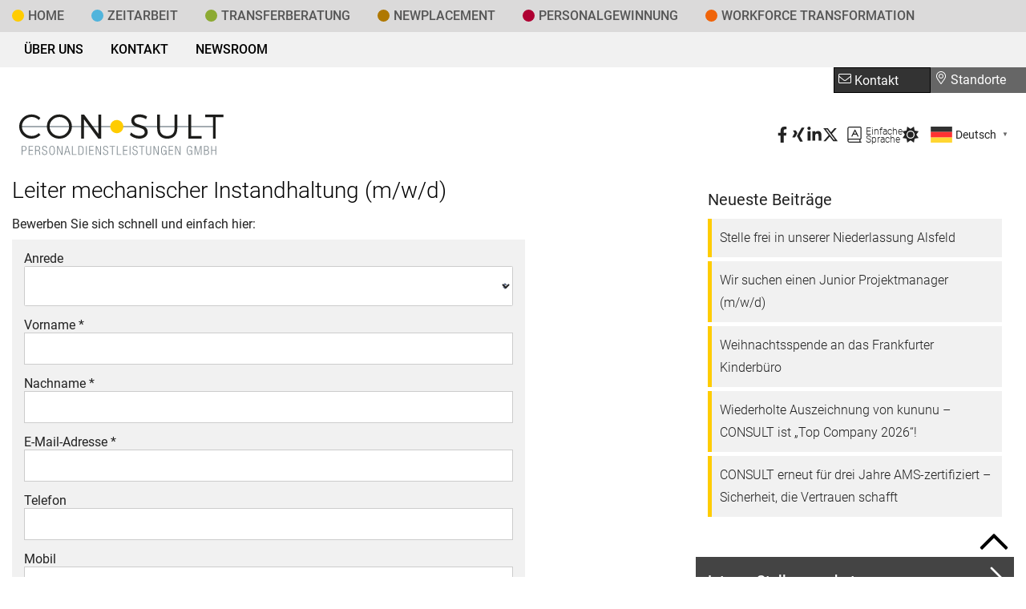

--- FILE ---
content_type: text/css
request_url: https://www.consult-gmbh.de/wp-content/plugins/zvoove-recruit-jobboard/public/css/recruit-jobboard-public.css?ver=2.6.0
body_size: 664
content:
/**
 * All of the CSS for your public-facing functionality should be
 * included in this file.
 */
 html, body {
    scroll-behavior: smooth;
}

.zrjb-file-upload-button {
    cursor: pointer;
    margin: 5px 0 5px 0;
    padding: 10px;
    border: 0;
    background-color: #bbb;
    color: white;
}
    .zrjb-file-upload-button:hover {
        background-color: #ddd;
        color: #666;
    }
    .zrjb-file-upload-button input {
        display: none;
    }

.zrjb-select-file-input {
    display: none;
}

.zrjb-attachment-line {
    margin: 5px 0 5px 0;
    padding: 0 10px 5px 10px;
    border: 1px solid lightgray;
    font-weight: bold;
    background-color: #eee;
    color: black;
}

.zrjb-remove-file-icon {
    position: relative;
    top: 6px;
    left: 5px;
}

input[type="submit"]:disabled {
    cursor: wait;
}

.zrjb-input-error {
    border-left: 5px solid red !important;
}

.zrjb-highlight-text {
    color: red;
}

#zrjb-message-container {
    display: none;
}

.zrjb-message-line {
    color: red;
}

.zrjb-error-message {
    text-align: center;
}

.zrjb-filter-keywords-container {
    margin: 10px;
}

.zrjb-profile-iframe {
    border: none;
}

.zrjb-image {
    width: 100%;
}

#zrjb-sending-spinner {
    display: none;
    position: fixed;
    top: 0;
    left: 0;
    width: 100%;
    height: 100%;
    background: rgba(0,0,0,0) url(../images/loading.svg) no-repeat center center;
    z-index: 10000;
}

#zrjb-job-share-container {
    width:fit-content;
}

.zrjb-resp-sharing-button {
    background: #5e7e95;
    width: 35px;
    height: 35px;
    border-radius: 50%;
    text-align: center;
    vertical-align: middle;
    padding: 0.5em 0.5em;
    margin: 0.425rem 0;
    transition: all .3s;
    line-height: 1rem;
    font-size: 16px;
}

.zrjb-job-share-row {
    display: flex;
    flex-wrap: wrap;
    margin-top: 10px;
}

.zrjb-job-share-col {
    flex: 0 0 25%;
    max-width: 25%;
}

.zrjb-social-media-icon {
    fill: white;
}


--- FILE ---
content_type: text/css
request_url: https://www.consult-gmbh.de/wp-content/themes/consult/style.css?ver=1.7.1
body_size: 31229
content:
@charset "UTF-8";
.mt-xl {
  margin-top: 60px !important;
}
@media screen and (min-width: 768px) and (max-width: 1200px) {
  .mt-xl {
    margin-top: 80px !important;
  }
}
@media screen and (min-width: 1200px) {
  .mt-xl {
    margin-top: 120px !important;
  }
}

.mt-l {
  margin-top: 30px !important;
}
@media screen and (min-width: 768px) and (max-width: 1200px) {
  .mt-l {
    margin-top: 60px !important;
  }
}
@media screen and (min-width: 1200px) {
  .mt-l {
    margin-top: 80px !important;
  }
}

.mt-m {
  margin-top: 20px !important;
}
@media screen and (min-width: 768px) and (max-width: 1200px) {
  .mt-m {
    margin-top: 40px !important;
  }
}
@media screen and (min-width: 1200px) {
  .mt-m {
    margin-top: 60px !important;
  }
}

.mt-s {
  margin-top: 20px !important;
}
@media screen and (min-width: 768px) and (max-width: 1200px) {
  .mt-s {
    margin-top: 30px !important;
  }
}
@media screen and (min-width: 1200px) {
  .mt-s {
    margin-top: 30px !important;
  }
}

.mt-xs {
  margin-top: 5px !important;
}
@media screen and (min-width: 768px) and (max-width: 1200px) {
  .mt-xs {
    margin-top: 5px !important;
  }
}
@media screen and (min-width: 1200px) {
  .mt-xs {
    margin-top: 10px !important;
  }
}

.mt-z {
  margin-top: 0px !important;
}
@media screen and (min-width: 768px) and (max-width: 1200px) {
  .mt-z {
    margin-top: 0px !important;
  }
}
@media screen and (min-width: 1200px) {
  .mt-z {
    margin-top: 0px !important;
  }
}

.mb-xl {
  margin-bottom: 60px !important;
}
@media screen and (min-width: 768px) and (max-width: 1200px) {
  .mb-xl {
    margin-bottom: 80px !important;
  }
}
@media screen and (min-width: 1200px) {
  .mb-xl {
    margin-bottom: 120px !important;
  }
}

.mb-l {
  margin-bottom: 30px !important;
}
@media screen and (min-width: 768px) and (max-width: 1200px) {
  .mb-l {
    margin-bottom: 60px !important;
  }
}
@media screen and (min-width: 1200px) {
  .mb-l {
    margin-bottom: 80px !important;
  }
}

.mb-m {
  margin-bottom: 20px !important;
}
@media screen and (min-width: 768px) and (max-width: 1200px) {
  .mb-m {
    margin-bottom: 40px !important;
  }
}
@media screen and (min-width: 1200px) {
  .mb-m {
    margin-bottom: 60px !important;
  }
}

.mb-s {
  margin-bottom: 20px !important;
}
@media screen and (min-width: 768px) and (max-width: 1200px) {
  .mb-s {
    margin-bottom: 30px !important;
  }
}
@media screen and (min-width: 1200px) {
  .mb-s {
    margin-bottom: 30px !important;
  }
}

.mb-xs {
  margin-bottom: 5px !important;
}
@media screen and (min-width: 768px) and (max-width: 1200px) {
  .mb-xs {
    margin-bottom: 5px !important;
  }
}
@media screen and (min-width: 1200px) {
  .mb-xs {
    margin-bottom: 10px !important;
  }
}

.mb-z {
  margin-bottom: 0px !important;
}
@media screen and (min-width: 768px) and (max-width: 1200px) {
  .mb-z {
    margin-bottom: 0px !important;
  }
}
@media screen and (min-width: 1200px) {
  .mb-z {
    margin-bottom: 0px !important;
  }
}

.mb-mm {
  margin-bottom: 15px !important;
}
@media screen and (min-width: 768px) and (max-width: 1200px) {
  .mb-mm {
    margin-bottom: 15px !important;
  }
}
@media screen and (min-width: 1200px) {
  .mb-mm {
    margin-bottom: 15px !important;
  }
}

.pb-xl {
  padding-bottom: 60px !important;
}
@media screen and (min-width: 768px) and (max-width: 1200px) {
  .pb-xl {
    padding-bottom: 80px !important;
  }
}
@media screen and (min-width: 1200px) {
  .pb-xl {
    padding-bottom: 120px !important;
  }
}

.pb-l {
  padding-bottom: 30px !important;
}
@media screen and (min-width: 768px) and (max-width: 1200px) {
  .pb-l {
    padding-bottom: 60px !important;
  }
}
@media screen and (min-width: 1200px) {
  .pb-l {
    padding-bottom: 80px !important;
  }
}

.pb-m {
  padding-bottom: 20px !important;
}
@media screen and (min-width: 768px) and (max-width: 1200px) {
  .pb-m {
    padding-bottom: 40px !important;
  }
}
@media screen and (min-width: 1200px) {
  .pb-m {
    padding-bottom: 60px !important;
  }
}

.pb-s {
  padding-bottom: 20px !important;
}
@media screen and (min-width: 768px) and (max-width: 1200px) {
  .pb-s {
    padding-bottom: 30px !important;
  }
}
@media screen and (min-width: 1200px) {
  .pb-s {
    padding-bottom: 30px !important;
  }
}

.pb-xs {
  padding-bottom: 5px !important;
}
@media screen and (min-width: 768px) and (max-width: 1200px) {
  .pb-xs {
    padding-bottom: 5px !important;
  }
}
@media screen and (min-width: 1200px) {
  .pb-xs {
    padding-bottom: 10px !important;
  }
}

.pb-z {
  padding-bottom: 0px !important;
}
@media screen and (min-width: 768px) and (max-width: 1200px) {
  .pb-z {
    padding-bottom: 0px !important;
  }
}
@media screen and (min-width: 1200px) {
  .pb-z {
    padding-bottom: 0px !important;
  }
}

.pt-xl {
  padding-top: 60px !important;
}
@media screen and (min-width: 768px) and (max-width: 1200px) {
  .pt-xl {
    padding-top: 80px !important;
  }
}
@media screen and (min-width: 1200px) {
  .pt-xl {
    padding-top: 120px !important;
  }
}

.pt-l {
  padding-top: 30px !important;
}
@media screen and (min-width: 768px) and (max-width: 1200px) {
  .pt-l {
    padding-top: 60px !important;
  }
}
@media screen and (min-width: 1200px) {
  .pt-l {
    padding-top: 80px !important;
  }
}

.pt-m {
  padding-top: 20px !important;
}
@media screen and (min-width: 768px) and (max-width: 1200px) {
  .pt-m {
    padding-top: 40px !important;
  }
}
@media screen and (min-width: 1200px) {
  .pt-m {
    padding-top: 60px !important;
  }
}

.pt-s {
  padding-top: 20px !important;
}
@media screen and (min-width: 768px) and (max-width: 1200px) {
  .pt-s {
    padding-top: 30px !important;
  }
}
@media screen and (min-width: 1200px) {
  .pt-s {
    padding-top: 30px !important;
  }
}

.pt-xs {
  padding-top: 5px !important;
}
@media screen and (min-width: 768px) and (max-width: 1200px) {
  .pt-xs {
    padding-top: 5px !important;
  }
}
@media screen and (min-width: 1200px) {
  .pt-xs {
    padding-top: 10px !important;
  }
}

.pt-z {
  padding-top: 0px !important;
}
@media screen and (min-width: 768px) and (max-width: 1200px) {
  .pt-z {
    padding-top: 0px !important;
  }
}
@media screen and (min-width: 1200px) {
  .pt-z {
    padding-top: 0px !important;
  }
}

.form-fastjob .wpcf7-acceptance a,
.top-footer .current-menu-item > a, .top-footer a.active,
.section-home .person-box strong {
  color: #000 !important;
}

.section-home aside .wp-block-search__button,
.section-home .wp-block-column .wp-block-button__link.button__link-outline {
  background: #000;
  border: 2px solid #000;
  color: #fff;
}
.section-home aside .wp-block-search__button:focus, .section-home aside .wp-block-search__button:hover,
.section-home .wp-block-column .wp-block-button__link.button__link-outline:focus,
.section-home .wp-block-column .wp-block-button__link.button__link-outline:hover {
  opacity: 0.8;
  color: #fff;
}

.section-home .wp-block-button__link {
  background: #444 !important;
}

.section-home .site-main .wp-block-column p:not(.has-text-align-center) a {
  color: #444 !important;
  border-bottom: 1px solid #ffcc00;
}

.section-home.single-jobs .menu-item-75 > a {
  color: #fff;
  background: #ffcc00;
}
.section-home.single-jobs .sub-navigation .sub-menu .menu-item-76 > a {
  color: #222;
}

@media screen and (max-width: 768px) {
  .section-home .sub-navigation .current-page-ancestor > a {
    border-left: 5px solid #ffcc00;
    background: #ffcc00;
    color: #000;
  }
  .section-home .sub-navigation .current-menu-item > a {
    border-left: 5px solid #ffcc00;
  }
  .section-home .sub-navigation .sub-menu .current-page-ancestor a,
  .section-home .sub-navigation .sub-menu .current-menu-item a {
    color: #ffcc00;
  }
  .section-home .sub-navigation .sub-menu li a {
    color: #222;
  }
  .section-home .sub-navigation .sub-menu li a:hover {
    color: #fff !important;
  }
}
@media screen and (min-width: 768px) {
  .section-home .sub-navigation .current-page-ancestor > a,
  .section-home .sub-navigation .current-menu-item > a {
    color: #000;
    background: #ffcc00;
  }
  .section-home .sub-navigation .sub-menu .current-page-ancestor a,
  .section-home .sub-navigation .sub-menu .current-menu-item a {
    color: #000;
    background: #cca300;
  }
  .section-home .sub-navigation .sub-menu li {
    background: #ffcc00;
  }
  .section-home .sub-navigation .sub-menu li a {
    color: #000;
  }
  .section-home .sub-navigation .sub-menu li a:hover {
    color: #fff;
  }
}
.section-home .wp-block-quote {
  border-left: 5px solid #ffcc00;
}
.section-home .person-box a {
  color: #000;
  border-bottom: 1px solid #ffcc00;
}
.section-home .job-item {
  border-bottom: 2px solid #ffcc00;
}
.section-home .text-link,
.section-home .gslide-desc a,
.section-home .location-popup a,
.section-home .site-main-inner a {
  color: #000;
  border-bottom: 1px solid #ffcc00;
}
.section-home .site-main-inner .wp-block-button__link.button__link-outline,
.section-home .wp-block-button__link.button__link-outline {
  background: #fff;
  border: 2px solid #ffcc00;
  color: #ffcc00;
}
.section-home .site-main-inner .wp-block-button__link.button__link-outline:hover,
.section-home .wp-block-button__link.button__link-outline:hover {
  color: #222;
  border: 2px solid #222;
}
.section-home .site-main-inner a.wp-block-button__link {
  color: #fff;
}
.section-home .site-main-inner a.wp-block-button__link:hover {
  color: #fff;
  opacity: 0.8;
}
.section-home .jobs-counter strong,
.section-home .button__link-outline,
.section-home .jobsearch .font-bold,
.section-home .job-item svg,
.section-home .widget .jobs-latest p a,
.section-home .widget .jobs-latest a:hover strong,
.section-home .jobs-latest h3,
.section-home .person-box strong,
.section-home .sub-navigation a,
.section-home .site-main-inner a:hover:not(.wp-block-button__link),
.section-home .site-main-inner ul li::before,
.section-home .banner h3,
.section-home .post a:hover {
  color: #ffcc00;
}
.section-home .location-popup h2:before,
.section-home .gslide-desc h2:before,
.section-home .site-main-inner h2:before {
  content: "";
  display: inline-block;
  margin: 0px 5px 0px 0px;
  width: 15px;
  height: 15px;
  background: #ffcc00;
  border-radius: 50%;
}
.section-home .wp-block-search__button {
  background: #ffcc00;
  border: 1px solid #ffcc00;
  color: #fff;
  cursor: pointer;
}
.section-home .wp-block-search__button:hover {
  opacity: 0.9;
}
.section-home .site-main-inner .link-icon figure a:hover,
.section-home .location-wrapper .imagemap-fallback a,
.section-home .testimonial .testimonial-initial,
.section-home .wp-block-latest-posts a:hover,
.section-home .wp-block-button__link {
  background: #ffcc00;
}
.section-home .post-click:hover,
.section-home .wp-block-latest-posts a {
  border-left: 5px solid #ffcc00;
}
.section-home #zrjb-itemlist-container > div {
  border-bottom: 2px solid #ffcc00;
}
.section-home #zrjb-list-pagination-line .zrjb-pagination-submit.current-button,
.section-home #zrjb-searchbox-form #zrjb-searchbox-joblist-link,
.section-home .jobsearch #zrjb-searchbox-form #zrjb-searchbox-joblist-link {
  background: #ffcc00;
  color: #fff;
  border: 1px solid #ffcc00;
}

@media screen and (max-width: 768px) {
  .section-zeitarbeit .sub-navigation .current-page-ancestor > a {
    border-left: 5px solid #50B4DC;
    background: #50B4DC;
    color: #fff;
  }
  .section-zeitarbeit .sub-navigation .current-menu-item > a {
    border-left: 5px solid #50B4DC;
  }
  .section-zeitarbeit .sub-navigation .sub-menu .current-page-ancestor a,
  .section-zeitarbeit .sub-navigation .sub-menu .current-menu-item a {
    color: #50B4DC;
  }
  .section-zeitarbeit .sub-navigation .sub-menu li a {
    color: #222;
  }
  .section-zeitarbeit .sub-navigation .sub-menu li a:hover {
    color: #fff !important;
  }
}
@media screen and (min-width: 768px) {
  .section-zeitarbeit .sub-navigation .current-page-ancestor > a,
  .section-zeitarbeit .sub-navigation .current-menu-item > a {
    color: #fff;
    background: #50B4DC;
  }
  .section-zeitarbeit .sub-navigation .sub-menu .current-page-ancestor a,
  .section-zeitarbeit .sub-navigation .sub-menu .current-menu-item a {
    color: #fff;
    background: #2aa0d0;
  }
  .section-zeitarbeit .sub-navigation .sub-menu li {
    background: #50B4DC;
  }
  .section-zeitarbeit .sub-navigation .sub-menu li a {
    color: #fff;
  }
  .section-zeitarbeit .sub-navigation .sub-menu li a:hover {
    color: #fff;
  }
}
.section-zeitarbeit .wp-block-quote {
  border-left: 5px solid #50B4DC;
}
.section-zeitarbeit .person-box a {
  color: #000;
  border-bottom: 1px solid #50B4DC;
}
.section-zeitarbeit .job-item {
  border-bottom: 2px solid #50B4DC;
}
.section-zeitarbeit .text-link,
.section-zeitarbeit .gslide-desc a,
.section-zeitarbeit .location-popup a,
.section-zeitarbeit .site-main-inner a {
  color: #000;
  border-bottom: 1px solid #50B4DC;
}
.section-zeitarbeit .site-main-inner .wp-block-button__link.button__link-outline,
.section-zeitarbeit .wp-block-button__link.button__link-outline {
  background: #fff;
  border: 2px solid #50B4DC;
  color: #50B4DC;
}
.section-zeitarbeit .site-main-inner .wp-block-button__link.button__link-outline:hover,
.section-zeitarbeit .wp-block-button__link.button__link-outline:hover {
  color: #222;
  border: 2px solid #222;
}
.section-zeitarbeit .site-main-inner a.wp-block-button__link {
  color: #fff;
}
.section-zeitarbeit .site-main-inner a.wp-block-button__link:hover {
  color: #fff;
  opacity: 0.8;
}
.section-zeitarbeit .jobs-counter strong,
.section-zeitarbeit .button__link-outline,
.section-zeitarbeit .jobsearch .font-bold,
.section-zeitarbeit .job-item svg,
.section-zeitarbeit .widget .jobs-latest p a,
.section-zeitarbeit .widget .jobs-latest a:hover strong,
.section-zeitarbeit .jobs-latest h3,
.section-zeitarbeit .person-box strong,
.section-zeitarbeit .sub-navigation a,
.section-zeitarbeit .site-main-inner a:hover:not(.wp-block-button__link),
.section-zeitarbeit .site-main-inner ul li::before,
.section-zeitarbeit .banner h3,
.section-zeitarbeit .post a:hover {
  color: #50B4DC;
}
.section-zeitarbeit .location-popup h2:before,
.section-zeitarbeit .gslide-desc h2:before,
.section-zeitarbeit .site-main-inner h2:before {
  content: "";
  display: inline-block;
  margin: 0px 5px 0px 0px;
  width: 15px;
  height: 15px;
  background: #50B4DC;
  border-radius: 50%;
}
.section-zeitarbeit .wp-block-search__button {
  background: #50B4DC;
  border: 1px solid #50B4DC;
  color: #fff;
  cursor: pointer;
}
.section-zeitarbeit .wp-block-search__button:hover {
  opacity: 0.9;
}
.section-zeitarbeit .site-main-inner .link-icon figure a:hover,
.section-zeitarbeit .location-wrapper .imagemap-fallback a,
.section-zeitarbeit .testimonial .testimonial-initial,
.section-zeitarbeit .wp-block-latest-posts a:hover,
.section-zeitarbeit .wp-block-button__link {
  background: #50B4DC;
}
.section-zeitarbeit .post-click:hover,
.section-zeitarbeit .wp-block-latest-posts a {
  border-left: 5px solid #50B4DC;
}
.section-zeitarbeit #zrjb-itemlist-container > div {
  border-bottom: 2px solid #50B4DC;
}
.section-zeitarbeit #zrjb-list-pagination-line .zrjb-pagination-submit.current-button,
.section-zeitarbeit #zrjb-searchbox-form #zrjb-searchbox-joblist-link,
.section-zeitarbeit .jobsearch #zrjb-searchbox-form #zrjb-searchbox-joblist-link {
  background: #50B4DC;
  color: #fff;
  border: 1px solid #50B4DC;
}

@media screen and (max-width: 768px) {
  .section-transfer .sub-navigation .current-page-ancestor > a {
    border-left: 5px solid #8CAA32;
    background: #8CAA32;
    color: #fff;
  }
  .section-transfer .sub-navigation .current-menu-item > a {
    border-left: 5px solid #8CAA32;
  }
  .section-transfer .sub-navigation .sub-menu .current-page-ancestor a,
  .section-transfer .sub-navigation .sub-menu .current-menu-item a {
    color: #8CAA32;
  }
  .section-transfer .sub-navigation .sub-menu li a {
    color: #222;
  }
  .section-transfer .sub-navigation .sub-menu li a:hover {
    color: #fff !important;
  }
}
@media screen and (min-width: 768px) {
  .section-transfer .sub-navigation .current-page-ancestor > a,
  .section-transfer .sub-navigation .current-menu-item > a {
    color: #fff;
    background: #8CAA32;
  }
  .section-transfer .sub-navigation .sub-menu .current-page-ancestor a,
  .section-transfer .sub-navigation .sub-menu .current-menu-item a {
    color: #fff;
    background: #6c8326;
  }
  .section-transfer .sub-navigation .sub-menu li {
    background: #8CAA32;
  }
  .section-transfer .sub-navigation .sub-menu li a {
    color: #fff;
  }
  .section-transfer .sub-navigation .sub-menu li a:hover {
    color: #fff;
  }
}
.section-transfer .wp-block-quote {
  border-left: 5px solid #8CAA32;
}
.section-transfer .person-box a {
  color: #000;
  border-bottom: 1px solid #8CAA32;
}
.section-transfer .job-item {
  border-bottom: 2px solid #8CAA32;
}
.section-transfer .text-link,
.section-transfer .gslide-desc a,
.section-transfer .location-popup a,
.section-transfer .site-main-inner a {
  color: #000;
  border-bottom: 1px solid #8CAA32;
}
.section-transfer .site-main-inner .wp-block-button__link.button__link-outline,
.section-transfer .wp-block-button__link.button__link-outline {
  background: #fff;
  border: 2px solid #8CAA32;
  color: #8CAA32;
}
.section-transfer .site-main-inner .wp-block-button__link.button__link-outline:hover,
.section-transfer .wp-block-button__link.button__link-outline:hover {
  color: #222;
  border: 2px solid #222;
}
.section-transfer .site-main-inner a.wp-block-button__link {
  color: #fff;
}
.section-transfer .site-main-inner a.wp-block-button__link:hover {
  color: #fff;
  opacity: 0.8;
}
.section-transfer .jobs-counter strong,
.section-transfer .button__link-outline,
.section-transfer .jobsearch .font-bold,
.section-transfer .job-item svg,
.section-transfer .widget .jobs-latest p a,
.section-transfer .widget .jobs-latest a:hover strong,
.section-transfer .jobs-latest h3,
.section-transfer .person-box strong,
.section-transfer .sub-navigation a,
.section-transfer .site-main-inner a:hover:not(.wp-block-button__link),
.section-transfer .site-main-inner ul li::before,
.section-transfer .banner h3,
.section-transfer .post a:hover {
  color: #8CAA32;
}
.section-transfer .location-popup h2:before,
.section-transfer .gslide-desc h2:before,
.section-transfer .site-main-inner h2:before {
  content: "";
  display: inline-block;
  margin: 0px 5px 0px 0px;
  width: 15px;
  height: 15px;
  background: #8CAA32;
  border-radius: 50%;
}
.section-transfer .wp-block-search__button {
  background: #8CAA32;
  border: 1px solid #8CAA32;
  color: #fff;
  cursor: pointer;
}
.section-transfer .wp-block-search__button:hover {
  opacity: 0.9;
}
.section-transfer .site-main-inner .link-icon figure a:hover,
.section-transfer .location-wrapper .imagemap-fallback a,
.section-transfer .testimonial .testimonial-initial,
.section-transfer .wp-block-latest-posts a:hover,
.section-transfer .wp-block-button__link {
  background: #8CAA32;
}
.section-transfer .post-click:hover,
.section-transfer .wp-block-latest-posts a {
  border-left: 5px solid #8CAA32;
}
.section-transfer #zrjb-itemlist-container > div {
  border-bottom: 2px solid #8CAA32;
}
.section-transfer #zrjb-list-pagination-line .zrjb-pagination-submit.current-button,
.section-transfer #zrjb-searchbox-form #zrjb-searchbox-joblist-link,
.section-transfer .jobsearch #zrjb-searchbox-form #zrjb-searchbox-joblist-link {
  background: #8CAA32;
  color: #fff;
  border: 1px solid #8CAA32;
}

@media screen and (max-width: 768px) {
  .section-outplacement .sub-navigation .current-page-ancestor > a {
    border-left: 5px solid #AF7800;
    background: #AF7800;
    color: #fff;
  }
  .section-outplacement .sub-navigation .current-menu-item > a {
    border-left: 5px solid #AF7800;
  }
  .section-outplacement .sub-navigation .sub-menu .current-page-ancestor a,
  .section-outplacement .sub-navigation .sub-menu .current-menu-item a {
    color: #AF7800;
  }
  .section-outplacement .sub-navigation .sub-menu li a {
    color: #222;
  }
  .section-outplacement .sub-navigation .sub-menu li a:hover {
    color: #fff !important;
  }
}
@media screen and (min-width: 768px) {
  .section-outplacement .sub-navigation .current-page-ancestor > a,
  .section-outplacement .sub-navigation .current-menu-item > a {
    color: #fff;
    background: #AF7800;
  }
  .section-outplacement .sub-navigation .sub-menu .current-page-ancestor a,
  .section-outplacement .sub-navigation .sub-menu .current-menu-item a {
    color: #fff;
    background: #7c5500;
  }
  .section-outplacement .sub-navigation .sub-menu li {
    background: #AF7800;
  }
  .section-outplacement .sub-navigation .sub-menu li a {
    color: #fff;
  }
  .section-outplacement .sub-navigation .sub-menu li a:hover {
    color: #fff;
  }
}
.section-outplacement .wp-block-quote {
  border-left: 5px solid #AF7800;
}
.section-outplacement .person-box a {
  color: #000;
  border-bottom: 1px solid #AF7800;
}
.section-outplacement .job-item {
  border-bottom: 2px solid #AF7800;
}
.section-outplacement .text-link,
.section-outplacement .gslide-desc a,
.section-outplacement .location-popup a,
.section-outplacement .site-main-inner a {
  color: #000;
  border-bottom: 1px solid #AF7800;
}
.section-outplacement .site-main-inner .wp-block-button__link.button__link-outline,
.section-outplacement .wp-block-button__link.button__link-outline {
  background: #fff;
  border: 2px solid #AF7800;
  color: #AF7800;
}
.section-outplacement .site-main-inner .wp-block-button__link.button__link-outline:hover,
.section-outplacement .wp-block-button__link.button__link-outline:hover {
  color: #222;
  border: 2px solid #222;
}
.section-outplacement .site-main-inner a.wp-block-button__link {
  color: #fff;
}
.section-outplacement .site-main-inner a.wp-block-button__link:hover {
  color: #fff;
  opacity: 0.8;
}
.section-outplacement .jobs-counter strong,
.section-outplacement .button__link-outline,
.section-outplacement .jobsearch .font-bold,
.section-outplacement .job-item svg,
.section-outplacement .widget .jobs-latest p a,
.section-outplacement .widget .jobs-latest a:hover strong,
.section-outplacement .jobs-latest h3,
.section-outplacement .person-box strong,
.section-outplacement .sub-navigation a,
.section-outplacement .site-main-inner a:hover:not(.wp-block-button__link),
.section-outplacement .site-main-inner ul li::before,
.section-outplacement .banner h3,
.section-outplacement .post a:hover {
  color: #AF7800;
}
.section-outplacement .location-popup h2:before,
.section-outplacement .gslide-desc h2:before,
.section-outplacement .site-main-inner h2:before {
  content: "";
  display: inline-block;
  margin: 0px 5px 0px 0px;
  width: 15px;
  height: 15px;
  background: #AF7800;
  border-radius: 50%;
}
.section-outplacement .wp-block-search__button {
  background: #AF7800;
  border: 1px solid #AF7800;
  color: #fff;
  cursor: pointer;
}
.section-outplacement .wp-block-search__button:hover {
  opacity: 0.9;
}
.section-outplacement .site-main-inner .link-icon figure a:hover,
.section-outplacement .location-wrapper .imagemap-fallback a,
.section-outplacement .testimonial .testimonial-initial,
.section-outplacement .wp-block-latest-posts a:hover,
.section-outplacement .wp-block-button__link {
  background: #AF7800;
}
.section-outplacement .post-click:hover,
.section-outplacement .wp-block-latest-posts a {
  border-left: 5px solid #AF7800;
}
.section-outplacement #zrjb-itemlist-container > div {
  border-bottom: 2px solid #AF7800;
}
.section-outplacement #zrjb-list-pagination-line .zrjb-pagination-submit.current-button,
.section-outplacement #zrjb-searchbox-form #zrjb-searchbox-joblist-link,
.section-outplacement .jobsearch #zrjb-searchbox-form #zrjb-searchbox-joblist-link {
  background: #AF7800;
  color: #fff;
  border: 1px solid #AF7800;
}

@media screen and (max-width: 768px) {
  .section-personal .sub-navigation .current-page-ancestor > a {
    border-left: 5px solid #AF0032;
    background: #AF0032;
    color: #fff;
  }
  .section-personal .sub-navigation .current-menu-item > a {
    border-left: 5px solid #AF0032;
  }
  .section-personal .sub-navigation .sub-menu .current-page-ancestor a,
  .section-personal .sub-navigation .sub-menu .current-menu-item a {
    color: #AF0032;
  }
  .section-personal .sub-navigation .sub-menu li a {
    color: #222;
  }
  .section-personal .sub-navigation .sub-menu li a:hover {
    color: #fff !important;
  }
}
@media screen and (min-width: 768px) {
  .section-personal .sub-navigation .current-page-ancestor > a,
  .section-personal .sub-navigation .current-menu-item > a {
    color: #fff;
    background: #AF0032;
  }
  .section-personal .sub-navigation .sub-menu .current-page-ancestor a,
  .section-personal .sub-navigation .sub-menu .current-menu-item a {
    color: #fff;
    background: #7c0023;
  }
  .section-personal .sub-navigation .sub-menu li {
    background: #AF0032;
  }
  .section-personal .sub-navigation .sub-menu li a {
    color: #fff;
  }
  .section-personal .sub-navigation .sub-menu li a:hover {
    color: #fff;
  }
}
.section-personal .wp-block-quote {
  border-left: 5px solid #AF0032;
}
.section-personal .person-box a {
  color: #000;
  border-bottom: 1px solid #AF0032;
}
.section-personal .job-item {
  border-bottom: 2px solid #AF0032;
}
.section-personal .text-link,
.section-personal .gslide-desc a,
.section-personal .location-popup a,
.section-personal .site-main-inner a {
  color: #000;
  border-bottom: 1px solid #AF0032;
}
.section-personal .site-main-inner .wp-block-button__link.button__link-outline,
.section-personal .wp-block-button__link.button__link-outline {
  background: #fff;
  border: 2px solid #AF0032;
  color: #AF0032;
}
.section-personal .site-main-inner .wp-block-button__link.button__link-outline:hover,
.section-personal .wp-block-button__link.button__link-outline:hover {
  color: #222;
  border: 2px solid #222;
}
.section-personal .site-main-inner a.wp-block-button__link {
  color: #fff;
}
.section-personal .site-main-inner a.wp-block-button__link:hover {
  color: #fff;
  opacity: 0.8;
}
.section-personal .jobs-counter strong,
.section-personal .button__link-outline,
.section-personal .jobsearch .font-bold,
.section-personal .job-item svg,
.section-personal .widget .jobs-latest p a,
.section-personal .widget .jobs-latest a:hover strong,
.section-personal .jobs-latest h3,
.section-personal .person-box strong,
.section-personal .sub-navigation a,
.section-personal .site-main-inner a:hover:not(.wp-block-button__link),
.section-personal .site-main-inner ul li::before,
.section-personal .banner h3,
.section-personal .post a:hover {
  color: #AF0032;
}
.section-personal .location-popup h2:before,
.section-personal .gslide-desc h2:before,
.section-personal .site-main-inner h2:before {
  content: "";
  display: inline-block;
  margin: 0px 5px 0px 0px;
  width: 15px;
  height: 15px;
  background: #AF0032;
  border-radius: 50%;
}
.section-personal .wp-block-search__button {
  background: #AF0032;
  border: 1px solid #AF0032;
  color: #fff;
  cursor: pointer;
}
.section-personal .wp-block-search__button:hover {
  opacity: 0.9;
}
.section-personal .site-main-inner .link-icon figure a:hover,
.section-personal .location-wrapper .imagemap-fallback a,
.section-personal .testimonial .testimonial-initial,
.section-personal .wp-block-latest-posts a:hover,
.section-personal .wp-block-button__link {
  background: #AF0032;
}
.section-personal .post-click:hover,
.section-personal .wp-block-latest-posts a {
  border-left: 5px solid #AF0032;
}
.section-personal #zrjb-itemlist-container > div {
  border-bottom: 2px solid #AF0032;
}
.section-personal #zrjb-list-pagination-line .zrjb-pagination-submit.current-button,
.section-personal #zrjb-searchbox-form #zrjb-searchbox-joblist-link,
.section-personal .jobsearch #zrjb-searchbox-form #zrjb-searchbox-joblist-link {
  background: #AF0032;
  color: #fff;
  border: 1px solid #AF0032;
}

@media screen and (max-width: 768px) {
  .section-workforce .sub-navigation .current-page-ancestor > a {
    border-left: 5px solid #F0640A;
    background: #F0640A;
    color: #fff;
  }
  .section-workforce .sub-navigation .current-menu-item > a {
    border-left: 5px solid #F0640A;
  }
  .section-workforce .sub-navigation .sub-menu .current-page-ancestor a,
  .section-workforce .sub-navigation .sub-menu .current-menu-item a {
    color: #F0640A;
  }
  .section-workforce .sub-navigation .sub-menu li a {
    color: #222;
  }
  .section-workforce .sub-navigation .sub-menu li a:hover {
    color: #fff !important;
  }
}
@media screen and (min-width: 768px) {
  .section-workforce .sub-navigation .current-page-ancestor > a,
  .section-workforce .sub-navigation .current-menu-item > a {
    color: #fff;
    background: #F0640A;
  }
  .section-workforce .sub-navigation .sub-menu .current-page-ancestor a,
  .section-workforce .sub-navigation .sub-menu .current-menu-item a {
    color: #fff;
    background: #bf5008;
  }
  .section-workforce .sub-navigation .sub-menu li {
    background: #F0640A;
  }
  .section-workforce .sub-navigation .sub-menu li a {
    color: #fff;
  }
  .section-workforce .sub-navigation .sub-menu li a:hover {
    color: #fff;
  }
}
.section-workforce .wp-block-quote {
  border-left: 5px solid #F0640A;
}
.section-workforce .person-box a {
  color: #000;
  border-bottom: 1px solid #F0640A;
}
.section-workforce .job-item {
  border-bottom: 2px solid #F0640A;
}
.section-workforce .text-link,
.section-workforce .gslide-desc a,
.section-workforce .location-popup a,
.section-workforce .site-main-inner a {
  color: #000;
  border-bottom: 1px solid #F0640A;
}
.section-workforce .site-main-inner .wp-block-button__link.button__link-outline,
.section-workforce .wp-block-button__link.button__link-outline {
  background: #fff;
  border: 2px solid #F0640A;
  color: #F0640A;
}
.section-workforce .site-main-inner .wp-block-button__link.button__link-outline:hover,
.section-workforce .wp-block-button__link.button__link-outline:hover {
  color: #222;
  border: 2px solid #222;
}
.section-workforce .site-main-inner a.wp-block-button__link {
  color: #fff;
}
.section-workforce .site-main-inner a.wp-block-button__link:hover {
  color: #fff;
  opacity: 0.8;
}
.section-workforce .jobs-counter strong,
.section-workforce .button__link-outline,
.section-workforce .jobsearch .font-bold,
.section-workforce .job-item svg,
.section-workforce .widget .jobs-latest p a,
.section-workforce .widget .jobs-latest a:hover strong,
.section-workforce .jobs-latest h3,
.section-workforce .person-box strong,
.section-workforce .sub-navigation a,
.section-workforce .site-main-inner a:hover:not(.wp-block-button__link),
.section-workforce .site-main-inner ul li::before,
.section-workforce .banner h3,
.section-workforce .post a:hover {
  color: #F0640A;
}
.section-workforce .location-popup h2:before,
.section-workforce .gslide-desc h2:before,
.section-workforce .site-main-inner h2:before {
  content: "";
  display: inline-block;
  margin: 0px 5px 0px 0px;
  width: 15px;
  height: 15px;
  background: #F0640A;
  border-radius: 50%;
}
.section-workforce .wp-block-search__button {
  background: #F0640A;
  border: 1px solid #F0640A;
  color: #fff;
  cursor: pointer;
}
.section-workforce .wp-block-search__button:hover {
  opacity: 0.9;
}
.section-workforce .site-main-inner .link-icon figure a:hover,
.section-workforce .location-wrapper .imagemap-fallback a,
.section-workforce .testimonial .testimonial-initial,
.section-workforce .wp-block-latest-posts a:hover,
.section-workforce .wp-block-button__link {
  background: #F0640A;
}
.section-workforce .post-click:hover,
.section-workforce .wp-block-latest-posts a {
  border-left: 5px solid #F0640A;
}
.section-workforce #zrjb-itemlist-container > div {
  border-bottom: 2px solid #F0640A;
}
.section-workforce #zrjb-list-pagination-line .zrjb-pagination-submit.current-button,
.section-workforce #zrjb-searchbox-form #zrjb-searchbox-joblist-link,
.section-workforce .jobsearch #zrjb-searchbox-form #zrjb-searchbox-joblist-link {
  background: #F0640A;
  color: #fff;
  border: 1px solid #F0640A;
}

/*! Spectre.css v1.2.1 | MIT License | github.com/picturepan2/spectre */
/*! normalize.css v8.0.1 | MIT License | github.com/necolas/normalize.css */
/* Document
   ========================================================================== */
/**
 * 1. Correct the line height in all browsers.
 * 2. Prevent adjustments of font size after orientation changes in iOS.
 */
html {
  line-height: 1.15; /* 1 */
  -webkit-text-size-adjust: 100%; /* 2 */
}

/* Sections
   ========================================================================== */
/**
 * Remove the margin in all browsers.
 */
body {
  margin: 0;
}

/**
 * Render the `main` element consistently in IE.
 */
main {
  display: block;
}

/**
 * Correct the font size and margin on `h1` elements within `section` and
 * `article` contexts in Chrome, Firefox, and Safari.
 */
h1 {
  font-size: 2em;
  margin: 0.67em 0;
}

/* Grouping content
   ========================================================================== */
/**
 * 1. Add the correct box sizing in Firefox.
 * 2. Show the overflow in Edge and IE.
 */
hr {
  box-sizing: content-box; /* 1 */
  height: 0; /* 1 */
  overflow: visible; /* 2 */
}

/**
 * 1. Correct the inheritance and scaling of font size in all browsers.
 * 2. Correct the odd `em` font sizing in all browsers.
 */
pre {
  font-family: monospace, monospace; /* 1 */
  font-size: 1em; /* 2 */
}

/* Text-level semantics
   ========================================================================== */
/**
 * Remove the gray background on active links in IE 10.
 */
a {
  background-color: transparent;
}

/**
 * 1. Remove the bottom border in Chrome 57-
 * 2. Add the correct text decoration in Chrome, Edge, IE, Opera, and Safari.
 */
abbr[title] {
  border-bottom: none; /* 1 */
  text-decoration: underline; /* 2 */
  text-decoration: underline dotted; /* 2 */
}

/**
 * Add the correct font weight in Chrome, Edge, and Safari.
 */
b,
strong {
  font-weight: bolder;
}

/**
 * 1. Correct the inheritance and scaling of font size in all browsers.
 * 2. Correct the odd `em` font sizing in all browsers.
 */
code,
kbd,
samp {
  font-family: monospace, monospace; /* 1 */
  font-size: 1em; /* 2 */
}

/**
 * Add the correct font size in all browsers.
 */
small {
  font-size: 80%;
}

/**
 * Prevent `sub` and `sup` elements from affecting the line height in
 * all browsers.
 */
sub,
sup {
  font-size: 75%;
  line-height: 0;
  position: relative;
  vertical-align: baseline;
}

sub {
  bottom: -0.25em;
}

sup {
  top: -0.5em;
}

/* Embedded content
   ========================================================================== */
/**
 * Remove the border on images inside links in IE 10.
 */
img {
  border-style: none;
}

/* Forms
   ========================================================================== */
/**
 * 1. Change the font styles in all browsers.
 * 2. Remove the margin in Firefox and Safari.
 */
button,
input,
optgroup,
select,
textarea {
  font-family: inherit; /* 1 */
  font-size: 100%; /* 1 */
  line-height: 1.15; /* 1 */
  margin: 0; /* 2 */
}

/**
 * Show the overflow in IE.
 * 1. Show the overflow in Edge.
 */
button,
input { /* 1 */
  overflow: visible;
}

/**
 * Remove the inheritance of text transform in Edge, Firefox, and IE.
 * 1. Remove the inheritance of text transform in Firefox.
 */
button,
select { /* 1 */
  text-transform: none;
}

/**
 * Correct the inability to style clickable types in iOS and Safari.
 */
button,
[type=button],
[type=reset],
[type=submit] {
  -webkit-appearance: button;
}

/**
 * Remove the inner border and padding in Firefox.
 */
button::-moz-focus-inner,
[type=button]::-moz-focus-inner,
[type=reset]::-moz-focus-inner,
[type=submit]::-moz-focus-inner {
  border-style: none;
  padding: 0;
}

/**
 * Restore the focus styles unset by the previous rule.
 */
button:-moz-focusring,
[type=button]:-moz-focusring,
[type=reset]:-moz-focusring,
[type=submit]:-moz-focusring {
  outline: 1px dotted ButtonText;
}

/**
 * Correct the padding in Firefox.
 */
fieldset {
  padding: 0.35em 0.75em 0.625em;
}

/**
 * 1. Correct the text wrapping in Edge and IE.
 * 2. Correct the color inheritance from `fieldset` elements in IE.
 * 3. Remove the padding so developers are not caught out when they zero out
 *    `fieldset` elements in all browsers.
 */
legend {
  box-sizing: border-box; /* 1 */
  color: inherit; /* 2 */
  display: table; /* 1 */
  max-width: 100%; /* 1 */
  padding: 0; /* 3 */
  white-space: normal; /* 1 */
}

/**
 * Add the correct vertical alignment in Chrome, Firefox, and Opera.
 */
progress {
  vertical-align: baseline;
}

/**
 * Remove the default vertical scrollbar in IE 10+.
 */
textarea {
  overflow: auto;
}

/**
 * 1. Add the correct box sizing in IE 10.
 * 2. Remove the padding in IE 10.
 */
[type=checkbox],
[type=radio] {
  box-sizing: border-box; /* 1 */
  padding: 0; /* 2 */
}

/**
 * Correct the cursor style of increment and decrement buttons in Chrome.
 */
[type=number]::-webkit-inner-spin-button,
[type=number]::-webkit-outer-spin-button {
  height: auto;
}

/**
 * 1. Correct the odd appearance in Chrome and Safari.
 * 2. Correct the outline style in Safari.
 */
[type=search] {
  -webkit-appearance: textfield; /* 1 */
  outline-offset: -2px; /* 2 */
}

/**
 * Remove the inner padding in Chrome and Safari on macOS.
 */
[type=search]::-webkit-search-decoration {
  -webkit-appearance: none;
}

/**
 * 1. Correct the inability to style clickable types in iOS and Safari.
 * 2. Change font properties to `inherit` in Safari.
 */
::-webkit-file-upload-button {
  -webkit-appearance: button; /* 1 */
  font: inherit; /* 2 */
}

/* Interactive
   ========================================================================== */
/*
 * Add the correct display in Edge, IE 10+, and Firefox.
 */
details {
  display: block;
}

/*
 * Add the correct display in all browsers.
 */
summary {
  display: list-item;
}

/* Misc
   ========================================================================== */
/**
 * Add the correct display in IE 10+.
 */
template {
  display: none;
}

/**
 * Add the correct display in IE 10.
 */
[hidden] {
  display: none;
}

/* breakpoints */
/*


@media screen and (min-width: $size-xs) and (max-width: $size-lg) {
}

@media screen and (min-width: $size-sm) {
}



 */
*,
*::before,
*::after {
  box-sizing: inherit;
}

html {
  box-sizing: border-box;
  -webkit-tap-highlight-color: transparent;
}

body {
  background: #fff;
  color: #222;
  font-family: "Roboto", sans-serif;
  font-weight: 400;
  font-size: 1rem;
  text-rendering: optimizeLegibility;
}
@media screen and (max-width: 1360px) {
  body.hidden {
    overflow: hidden;
  }
}

hr.wp-block-separator,
hr {
  clear: both;
  width: 100%;
  height: 1px !important;
  font-size: 1px;
  line-height: 1px;
  border: 0px;
  border-top: solid 1px #ccc;
  border-bottom: transparent;
}

hr.wp-block-separator {
  border-top: solid 1px #ccc;
  margin: 15px auto;
}

figure a {
  border: 0 !important;
}

img {
  display: inline-block;
  vertical-align: middle;
  max-width: 100%;
  height: auto;
  -ms-interpolation-mode: bicubic;
}

.text-link {
  cursor: pointer;
}

a img {
  transition: all 0.4s ease-in;
}
a img:hover {
  opacity: 0.8;
}

a {
  color: #ffcc00;
  outline: none;
  text-decoration: none;
}
a:hover {
  color: #818B91;
}
a:focus, a.active {
  opacity: 0.7;
}
/* buttons exclude */
.site-main .button-bewerbung {
  display: none;
}

/* roboto-100 - latin */
@font-face {
  font-family: "Roboto";
  font-style: normal;
  font-weight: 100;
  src: url("fonts/roboto-v30-latin-100.eot"); /* IE9 Compat Modes */
  src: local(""), url("fonts/roboto-v30-latin-100.eot?#iefix") format("embedded-opentype"), url("fonts/roboto-v30-latin-100.woff2") format("woff2"), url("fonts/roboto-v30-latin-100.woff") format("woff"), url("fonts/roboto-v30-latin-100.ttf") format("truetype"), url("fonts/roboto-v30-latin-100.svg#Roboto") format("svg"); /* Legacy iOS */
  font-display: swap;
}
/* roboto-300 - latin */
@font-face {
  font-family: "Roboto";
  font-style: normal;
  font-weight: 300;
  src: url("fonts/roboto-v30-latin-300.eot"); /* IE9 Compat Modes */
  src: local(""), url("fonts/roboto-v30-latin-300.eot?#iefix") format("embedded-opentype"), url("fonts/roboto-v30-latin-300.woff2") format("woff2"), url("fonts/roboto-v30-latin-300.woff") format("woff"), url("fonts/roboto-v30-latin-300.ttf") format("truetype"), url("fonts/roboto-v30-latin-300.svg#Roboto") format("svg"); /* Legacy iOS */
  font-display: swap;
}
/* roboto-regular - latin */
@font-face {
  font-family: "Roboto";
  font-style: normal;
  font-weight: 400;
  src: url("fonts/roboto-v30-latin-regular.eot"); /* IE9 Compat Modes */
  src: local(""), url("fonts/roboto-v30-latin-regular.eot?#iefix") format("embedded-opentype"), url("fonts/roboto-v30-latin-regular.woff2") format("woff2"), url("fonts/roboto-v30-latin-regular.woff") format("woff"), url("fonts/roboto-v30-latin-regular.ttf") format("truetype"), url("fonts/roboto-v30-latin-regular.svg#Roboto") format("svg"); /* Legacy iOS */
  font-display: swap;
}
/* roboto-500 - latin */
@font-face {
  font-family: "Roboto";
  font-style: normal;
  font-weight: 500;
  src: url("fonts/roboto-v30-latin-500.eot"); /* IE9 Compat Modes */
  src: local(""), url("fonts/roboto-v30-latin-500.eot?#iefix") format("embedded-opentype"), url("fonts/roboto-v30-latin-500.woff2") format("woff2"), url("fonts/roboto-v30-latin-500.woff") format("woff"), url("fonts/roboto-v30-latin-500.ttf") format("truetype"), url("fonts/roboto-v30-latin-500.svg#Roboto") format("svg"); /* Legacy iOS */
  font-display: swap;
}
/* material-icons-regular - latin */
@font-face {
  font-display: swap; /* Check https://developer.mozilla.org/en-US/docs/Web/CSS/@font-face/font-display for other options. */
  font-family: "Material Icons";
  font-style: normal;
  font-weight: 400;
  src: url("fonts/material-icons-v140-latin-regular.woff2") format("woff2"); /* Chrome 36+, Opera 23+, Firefox 39+, Safari 12+, iOS 10+ */
  font-display: swap;
}
.site-main-inner .text-zeitarbeit h2:before {
  background: #50B4DC;
}

.site-main-inner .text-transfer h2:before {
  background: #8CAA32;
}

.site-main-inner .text-einzel h2:before {
  background: #AF7800;
}

.site-main-inner .text-personal h2:before {
  background: #AF0032;
}

.site-main-inner .text-workforce h2:before {
  background: #F0640A;
}

.text-zeitarbeit h2 {
  color: #50B4DC !important;
}

.text-transfer h2 {
  color: #8CAA32 !important;
}

.text-einzel h2 {
  color: #AF7800 !important;
}

.text-personal h2 {
  color: #AF0032 !important;
}

.text-workforce h2 {
  color: #F0640A !important;
}

.material-icons {
  font-family: "Material Icons";
  font-weight: normal;
  font-style: normal;
  font-size: 24px;
  line-height: 1;
  letter-spacing: normal;
  text-transform: none;
  display: inline-block;
  white-space: nowrap;
  word-wrap: normal;
  direction: ltr;
  -webkit-font-feature-settings: "liga";
  -webkit-font-smoothing: antialiased;
}

.main-navigation a {
  font-size: clamp(0.75rem, 3vw, 1rem);
  line-height: clamp(1rem, 4vw, 1.25rem);
  font-weight: 500;
  hyphens: auto;
}

.top-footer ul a,
.bottom-footer ul a {
  font-size: clamp(1rem, 4vw, 0.875rem);
  line-height: 1.5rem;
}

.news-item-inner a,
.sub-navigation a {
  font-size: clamp(1rem, 4vw, 1rem);
  line-height: clamp(1rem, 4vw, 1.5rem);
}

.box-img-desc p {
  font-size: clamp(1rem, 4vw, 1rem);
  line-height: clamp(1rem, 4vw, 1.5rem);
  opacity: 0.8;
}

.sub-navigation li > a {
  font-weight: 500;
}

.icon-row a {
  font-size: clamp(1rem, 4vw, 1rem);
  line-height: clamp(1.25rem, 4vw, 1.25rem);
  font-weight: 500;
  color: #222;
}

.intro-boxes a {
  font-size: 1.125rem;
  line-height: clamp(1.25rem, 4vw, 1.75rem);
  font-weight: 500;
}

.jobs-counter strong {
  font-size: 3.25rem;
}

.wp-block-button__link.button__link-outline,
.jobs-latest .job-type,
.small {
  font-size: clamp(0.875rem, 4vw, 1rem);
  line-height: clamp(1.25rem, 4vw, 1.5rem);
}

strong,
b,
.font-bold {
  font-weight: 500;
}

.h1,
.h2,
.h3,
.h4,
.h5,
.h6,
h1,
h2,
h3,
h4,
h5,
h6 {
  color: inherit;
  font-weight: 500;
  line-height: 1.2;
}

h1,
.h1 {
  font-size: 32px;
  font-size: clamp(1.75rem, 4vw, 1.75rem);
  line-height: clamp(2rem, 4vw, 2.25rem);
  font-weight: 300;
  color: #000;
  margin: 0 0 15px 0;
}

.swiper .banner-text-inner p {
  font-size: clamp(1rem, 4vw, 1.125rem);
  line-height: clamp(1.5rem, 4vw, 1.75rem);
}

.jobs-latest h3,
.swiper-home h3,
.site-main .h2,
h2,
.h2 {
  font-size: 24px;
  font-size: clamp(1.125rem, 4vw, 1.25rem);
  line-height: clamp(1.25rem, 4vw, 1.5rem);
  font-weight: 500;
  margin: 30px 0 15px 0;
}

h3,
.h3 {
  font-size: 24px;
  font-size: clamp(1rem, 4vw, 1.25rem);
  line-height: clamp(1.25rem, 3vw, 1.75rem);
  font-weight: 400;
  margin: 30px 0 10px 0;
}

.banner-text.banner-text--small h3 {
  font-size: 24px;
  font-size: clamp(1.5rem, 4vw, 1.5rem);
  line-height: clamp(1.75rem, 4vw, 2rem);
}

h4,
.h4 {
  margin-bottom: max(5px, min(4vw, 15px));
  margin-top: max(15px, min(4vw, 30px));
  font-size: 1.2rem;
  margin: 30px 0 15px 0;
}

h5,
.h5 {
  font-size: 1rem;
}

h6,
.h6 {
  font-size: 0.8rem;
}

p {
  margin: 0 0 1.2rem;
  font-size: clamp(1rem, 4vw, 1.125rem);
  line-height: clamp(1.5rem, 4vw, 1.75rem);
  font-weight: 300;
}

abbr[title] {
  border-bottom: 0.05rem dotted;
  cursor: help;
  text-decoration: none;
}

blockquote {
  border-radius: 0;
  font-size: 16px;
  font-weight: 100;
  padding: 5px 20px;
  color: #222;
  margin: 0 0 30px 0;
  display: inline-block;
}
blockquote p:last-child {
  margin-bottom: 0;
}

ul,
ol {
  margin: 0.8rem 0 0.8rem 1.2rem;
  padding: 0;
}
ul ul,
ul ol,
ol ul,
ol ol {
  margin: 0.8rem 0 0.8rem 0.8rem;
}
ul li,
ol li {
  margin: 0 0 5px 0;
  font-size: clamp(1rem, 4vw, 1.125rem);
  line-height: clamp(1.5rem, 4vw, 1.75rem);
  font-weight: 300;
}

ul {
  list-style: disc inside;
}
ul ul {
  list-style-type: circle;
}

ol {
  list-style: decimal inside;
}
ol ol {
  list-style-type: lower-alpha;
}

dl dt {
  font-weight: bold;
}
dl dd {
  margin: 0.4rem 0 0.8rem 0;
}

.table {
  border-collapse: collapse;
  border-spacing: 0;
  border: 2px solid #ccc;
  width: 100%;
  text-align: left;
}
.table.table-striped tbody tr:nth-of-type(odd) {
  background: #eee;
}
.table tbody tr.active, .table.table-striped tbody tr.active {
  background: #666;
}
.table.table-hover tbody tr:hover {
  background: #333;
}
.table.table-scroll {
  display: block;
  overflow-x: auto;
  padding-bottom: 0.75rem;
  white-space: nowrap;
}
.table th {
  font-weight: bold;
  text-transform: uppercase;
}
.table td,
.table th {
  vertical-align: top;
  border-bottom: 2px solid #ccc;
  padding: 15px 25px 15px 25px;
}
@media screen and (max-width: 768px) {
  .table th {
    padding: 15px 25px 0px 25px;
  }
  .table td, .table th {
    display: block;
    border-bottom: none;
  }
  .table tr {
    border-bottom: 2px solid #ccc;
  }
}

.form-group:not(:last-child) {
  margin-bottom: 0.938rem;
}

fieldset {
  margin-bottom: 0.8rem;
}

legend {
  font-size: 0.9rem;
  font-weight: 500;
  margin-bottom: 0.8rem;
}

.form-label {
  display: block;
  line-height: 1.2rem;
  padding: 0.3rem 0;
}
.form-label.label-sm {
  font-size: 0.7rem;
  padding: 0.1rem 0;
}
.form-label.label-lg {
  font-size: 0.9rem;
  padding: 0.4rem 0;
}

.wpcf7 {
  background: #F1F1F1;
  padding: 15px;
  max-width: 640px;
}
.wpcf7 label {
  display: inline-block;
  margin: 0 0 5px 0;
  color: #000;
}
.wpcf7 .wpcf7-not-valid-tip {
  display: none;
}
.wpcf7 .wpcf7-not-valid {
  border: 1px solid red !important;
}
.wpcf7 .wpcf7-response-output {
  margin: 0 !important;
  padding: 15px !important;
}
.wpcf7 .wpcf7-submit:disabled {
  opacity: 0.6;
  filter: grayscale(1);
}
.wpcf7 .wpcf7-list-item {
  margin: 0;
}
.wpcf7 .req {
  color: red;
}

.wpcf7 .wpcf7-not-valid-tip {
  display: none;
}
.wpcf7 .wpcf7-not-valid {
  border: 1px solid red !important;
}
.wpcf7 .wpcf7-response-output {
  margin: 0 !important;
  padding: 15px !important;
  background: #000;
  color: #fff;
  border: 1px solid #000 !important;
}

.wpcf7-form-control-wrap {
  display: block;
  margin: 0 0 15px 0;
}

.form-submit,
.wpcf7 .form-wrapper .wpcf7-submit {
  background: #000;
  border: 1px solid #000;
  color: #fff;
  cursor: pointer;
}

.wpcf7 .wpcf7-text,
.wpcf7 .wpcf7-submit,
.wpcf7 textarea {
  appearance: none;
  background: #fff;
  background-image: none;
  border: 1px solid #ccc;
  color: #222;
  display: block;
  height: 40px;
  line-height: 1.2rem;
  max-width: 100%;
  outline: none;
  padding: 10px;
  margin: 0 0 10px 0;
  position: relative;
  transition: background 0.2s, border 0.2s, box-shadow 0.2s, color 0.2s;
  width: 100%;
}
.wpcf7 .wpcf7-text:focus,
.wpcf7 .wpcf7-submit:focus,
.wpcf7 textarea:focus {
  border-color: #ffcc00;
}
.wpcf7 .wpcf7-text::placeholder,
.wpcf7 .wpcf7-submit::placeholder,
.wpcf7 textarea::placeholder {
  color: #333;
}
.wpcf7 .wpcf7-text[type=file],
.wpcf7 .wpcf7-submit[type=file],
.wpcf7 textarea[type=file] {
  height: auto;
}

.wpcf7 textarea {
  height: 100px;
}

.form-submit,
.form-input {
  appearance: none;
  background: #F1F1F1;
  background-image: none;
  border: 1px solid #F1F1F1;
  color: #222;
  display: block;
  height: 50px;
  line-height: 1.2rem;
  max-width: 100%;
  outline: none;
  padding: 15px;
  position: relative;
  transition: background 0.2s, border 0.2s, box-shadow 0.2s, color 0.2s;
  width: 100%;
}
.form-submit:focus,
.form-input:focus {
  border-color: #ffcc00;
}
.form-submit::placeholder,
.form-input::placeholder {
  color: #999;
}
.form-submit[type=file],
.form-input[type=file] {
  height: auto;
}

.form-submit {
  text-align: center;
  display: inline-block;
  cursor: pointer;
}

textarea.form-input, textarea.form-input.input-lg, textarea.form-input.input-sm {
  height: auto;
}

select,
.form-select {
  appearance: none;
  border: 0.05rem solid #ccc;
  border-radius: 0.1rem;
  color: inherit;
  font-size: 1rem;
  line-height: 1.2rem;
  outline: none;
  padding: 10px;
  vertical-align: middle;
  width: 100%;
  background: #F1F1F1;
  cursor: pointer;
  height: 50px;
}
select:focus,
.form-select:focus {
  border-color: #ffcc00;
}
select::-ms-expand,
.form-select::-ms-expand {
  display: none;
}
select[size], select[multiple],
.form-select[size],
.form-select[multiple] {
  height: auto;
  padding: 0.25rem 0.4rem;
}
select[size] option, select[multiple] option,
.form-select[size] option,
.form-select[multiple] option {
  padding: 0.1rem 0.2rem;
}
select.select-gray,
.form-select.select-gray {
  background: #F1F1F1 url("data:image/svg+xml;charset=utf8,%3Csvg%20xmlns='http://www.w3.org/2000/svg'%20viewBox='0%200%204%205'%3E%3Cpath%20fill='%23667189'%20d='M2%200L0%202h4zm0%205L0%203h4z'/%3E%3C/svg%3E") no-repeat right 0.35rem center/0.4rem 0.5rem !important;
}
select:not([multiple]):not([size]),
.form-select:not([multiple]):not([size]) {
  background: #fff url("data:image/svg+xml;charset=utf8,%3Csvg%20xmlns='http://www.w3.org/2000/svg'%20viewBox='0%200%204%205'%3E%3Cpath%20fill='%23667189'%20d='M2%200L0%202h4zm0%205L0%203h4z'/%3E%3C/svg%3E") no-repeat right 0.35rem center/0.4rem 0.5rem;
  padding-right: 1.2rem;
}

.has-icon-left,
.has-icon-right {
  position: relative;
}
.has-icon-left .form-icon,
.has-icon-right .form-icon {
  height: 0.8rem;
  margin: 0 0.25rem;
  position: absolute;
  top: 50%;
  transform: translateY(-50%);
  width: 0.8rem;
  z-index: 2;
}

.has-icon-left .form-icon {
  left: 0.05rem;
}
.has-icon-left .form-input {
  padding-left: 1.3rem;
}

.has-icon-right .form-icon {
  right: 0.05rem;
}
.has-icon-right .form-input {
  padding-right: 1.3rem;
}

.form-checkbox,
.form-radio,
.form-switch {
  display: block;
  line-height: 1.2rem;
  margin: 0.2rem 0;
  min-height: 1.4rem;
  padding: 0.1rem 0.4rem 0.1rem 1.2rem;
  position: relative;
}
.form-checkbox input,
.form-radio input,
.form-switch input {
  clip: rect(0, 0, 0, 0);
  height: 1px;
  margin: -1px;
  overflow: hidden;
  position: absolute;
  width: 1px;
}
.form-checkbox input:focus + .form-icon,
.form-radio input:focus + .form-icon,
.form-switch input:focus + .form-icon {
  border-color: #ffcc00;
}
.form-checkbox input:checked + .form-icon,
.form-radio input:checked + .form-icon,
.form-switch input:checked + .form-icon {
  background: #ffcc00;
  border-color: #ffcc00;
}
.form-checkbox .form-icon,
.form-radio .form-icon,
.form-switch .form-icon {
  border: 0.05rem solid #333;
  cursor: pointer;
  display: inline-block;
  position: absolute;
  transition: background 0.2s, border 0.2s, box-shadow 0.2s, color 0.2s;
}
.form-checkbox.input-sm,
.form-radio.input-sm,
.form-switch.input-sm {
  font-size: 0.7rem;
  margin: 0;
}
.form-checkbox.input-lg,
.form-radio.input-lg,
.form-switch.input-lg {
  font-size: 0.9rem;
  margin: 0.3rem 0;
}

.select2-container--default .select2-selection--single .select2-selection__placeholder {
  color: #333;
}

.wpcf7-acceptance {
  margin: 0 0 15px 0;
  display: inline-block;
}
.wpcf7-acceptance a {
  text-decoration: underline;
}
.wpcf7-acceptance .wpcf7-list-item {
  margin: 0;
}
.wpcf7-acceptance .wpcf7-list-item-label {
  font-size: 13px;
}

.has-success .form-input, .form-input.is-success,
.has-success .form-select,
.form-select.is-success {
  background: #f9fdfa;
  border-color: #32b643;
}
.has-error .form-input, .form-input.is-error,
.has-error .form-select,
.form-select.is-error {
  background: #fffaf7;
  border-color: #e85600;
}
.has-error .form-checkbox .form-icon, .form-checkbox.is-error .form-icon,
.has-error .form-radio .form-icon,
.form-radio.is-error .form-icon,
.has-error .form-switch .form-icon,
.form-switch.is-error .form-icon {
  border-color: #e85600;
}
.has-error .form-checkbox input:checked + .form-icon, .form-checkbox.is-error input:checked + .form-icon,
.has-error .form-radio input:checked + .form-icon,
.form-radio.is-error input:checked + .form-icon,
.has-error .form-switch input:checked + .form-icon,
.form-switch.is-error input:checked + .form-icon {
  background: #e85600;
  border-color: #e85600;
}
.has-error .form-checkbox input:focus + .form-icon, .form-checkbox.is-error input:focus + .form-icon,
.has-error .form-radio input:focus + .form-icon,
.form-radio.is-error input:focus + .form-icon,
.has-error .form-switch input:focus + .form-icon,
.form-switch.is-error input:focus + .form-icon {
  border-color: #e85600;
}

.has-error .form-checkbox input:indeterminate + .form-icon, .form-checkbox.is-error input:indeterminate + .form-icon {
  background: #e85600;
  border-color: #e85600;
}

.form-input:not(:placeholder-shown):invalid {
  border-color: #e85600;
}
.form-input:not(:placeholder-shown):invalid:focus {
  background: #fffaf7;
}
.form-input:not(:placeholder-shown):invalid + .form-input-hint {
  color: #e85600;
}

.wpcf7-form.sent .form-wrapper {
  display: none;
}

.form-inline {
  display: inline-block;
}

/* Hide the OS/Browser checkboxes/radio buttons */
input[type=checkbox], input[type=radio] {
  visibility: hidden !important;
  margin: 0 !important;
  width: 0 !important;
}

/* Set Elegant Icont font, size, & positioning for the checkboxes/radio buttons plus the cursor on hover */
input[type=checkbox] + label:before,
input[type=checkbox] + span:before,
input[type=radio] + label:before {
  visibility: visible;
  border: 1px solid #666;
  width: 22px;
  height: 22px;
  display: inline-block;
  position: relative;
  top: 6px;
  margin-right: 10px;
  background: #fff;
}

input[type=checkbox] + label:hover,
input[type=checkbox] + span:hover,
input[type=radio] + label:hover {
  cursor: pointer;
}

/** SECTION 2 **/
/* Set checkbox to ET icons: normal, hover, checked, & checked hover */
input[type=checkbox] + label:before,
input[type=checkbox] + span:before {
  content: "";
}

input[type=checkbox] + label:hover:before,
input[type=checkbox] + span:hover:before {
  background-image: url("data:image/svg+xml,%3Csvg aria-hidden='true' focusable='false' data-prefix='far' data-icon='check' role='img' xmlns='http://www.w3.org/2000/svg' viewBox='0 0 512 512' class='svg-inline--fa fa-check fa-w-16'%3E%3Cpath fill='currentColor' d='M435.848 83.466L172.804 346.51l-96.652-96.652c-4.686-4.686-12.284-4.686-16.971 0l-28.284 28.284c-4.686 4.686-4.686 12.284 0 16.971l133.421 133.421c4.686 4.686 12.284 4.686 16.971 0l299.813-299.813c4.686-4.686 4.686-12.284 0-16.971l-28.284-28.284c-4.686-4.686-12.284-4.686-16.97 0z' class=''%3E%3C/path%3E%3C/svg%3E");
  background-size: 22px 22px;
  filter: alpha(opacity=20);
  opacity: 0.2;
}

input[type=checkbox]:checked + label:before,
input[type=checkbox]:checked + span:before {
  background-image: url("data:image/svg+xml,%3Csvg aria-hidden='true' focusable='false' data-prefix='far' data-icon='check' role='img' xmlns='http://www.w3.org/2000/svg' viewBox='0 0 512 512' class='svg-inline--fa fa-check fa-w-16'%3E%3Cpath fill='currentColor' d='M435.848 83.466L172.804 346.51l-96.652-96.652c-4.686-4.686-12.284-4.686-16.971 0l-28.284 28.284c-4.686 4.686-4.686 12.284 0 16.971l133.421 133.421c4.686 4.686 12.284 4.686 16.971 0l299.813-299.813c4.686-4.686 4.686-12.284 0-16.971l-28.284-28.284c-4.686-4.686-12.284-4.686-16.97 0z' class=''%3E%3C/path%3E%3C/svg%3E");
  background-size: 22px 22px;
}

input[type=checkbox]:checked + label:hover:before,
input[type=checkbox]:checked + span:hover:before {
  filter: alpha(opacity=100);
  opacity: 1;
}

.fast-job-open {
  cursor: pointer;
  position: fixed;
  right: 15px;
  bottom: 60px;
  z-index: 999;
}
.fast-job-open img {
  border-radius: 50%;
}
.fast-job-open img:hover {
  opacity: 0.8;
}

.fast-job-wrapper {
  padding: 0;
  background: #fff;
  box-shadow: rgba(99, 99, 99, 0.2) 0px 2px 8px 0px;
  max-width: 280px;
  margin: 0 auto;
  position: fixed;
  bottom: 15px;
  z-index: 999;
  transition: all 0.5s ease;
  right: -9999px;
}
.fast-job-wrapper.open {
  right: 15px;
}
.fast-job-wrapper .wpcf7 {
  padding: 0;
  margin: 0;
  background: #fff;
}
.fast-job-wrapper .wpcf7-form.sent .form-fastjob {
  display: none;
}
@media screen and (max-height: 860px) {
  .fast-job-wrapper.open {
    overflow: auto;
    max-height: 100%;
  }
  .fast-job-wrapper.open .form-fastjob-header .form-fastjob-close {
    top: 20px;
    right: 5px;
  }
  .fast-job-wrapper.open .form-fastjob-header img {
    margin: 10px 0 10px 0;
  }
}

.form-fastjob .form-fastjob-title {
  background: #fff;
  text-align: center;
}
.form-fastjob .form-fastjob-title p {
  margin: 0 0 7px 0;
}
.form-fastjob .wpcf7-form-control-wrap {
  margin: 0 0 5px 0;
}
.form-fastjob .wpcf7-form-control {
  margin: 0;
}
.form-fastjob .wpcf7-acceptance a {
  border-bottom: 0;
}
.form-fastjob .form-fastjob-header {
  color: #000;
  background: #ffcc00;
  text-align: center;
  padding: 10px;
  position: relative;
}
.form-fastjob .form-fastjob-header .form-fastjob-close {
  width: 30px;
  height: 30px;
  position: absolute;
  top: -15px;
  right: 0;
  border-radius: 50%;
  background: #fff;
  background-repeat: no-repeat;
  background-position: center center;
  background-image: url("data:image/svg+xml,%3Csvg xmlns='http://www.w3.org/2000/svg' viewBox='0 0 320 512'%3E%3Cpath d='M193.94 256L296.5 153.44l21.15-21.15c3.12-3.12 3.12-8.19 0-11.31l-22.63-22.63c-3.12-3.12-8.19-3.12-11.31 0L160 222.06 36.29 98.34c-3.12-3.12-8.19-3.12-11.31 0L2.34 120.97c-3.12 3.12-3.12 8.19 0 11.31L126.06 256 2.34 379.71c-3.12 3.12-3.12 8.19 0 11.31l22.63 22.63c3.12 3.12 8.19 3.12 11.31 0L160 289.94 262.56 392.5l21.15 21.15c3.12 3.12 8.19 3.12 11.31 0l22.63-22.63c3.12-3.12 3.12-8.19 0-11.31L193.94 256z'/%3E%3C/svg%3E");
  cursor: pointer;
}
.form-fastjob .form-fastjob-header .form-fastjob-close:hover {
  opacity: 0.8;
}
.form-fastjob .form-fastjob-header img {
  border-radius: 50%;
  margin: -50px 0 10px 0;
}
.form-fastjob .form-fastjob-header p {
  font-weight: 500;
  margin: 0;
}
.form-fastjob .dnd-upload-status .dnd-upload-details .name {
  color: #000;
}
.form-fastjob .form-fastjob-content {
  padding: 10px;
}
.form-fastjob .codedropz-upload-handler {
  background: #ccc;
  color: #fff;
  border-radius: 0;
  border: 2px solid #666;
}
.form-fastjob .codedropz-upload-inner span {
  display: block;
  width: 100%;
  background: url("images/job/Icons_Homepage_Consult_Personaldienstleistungen_GmbH_Buttons_Bot.svg") no-repeat;
  background-position: center center;
  height: 70px;
}
.form-fastjob .codedropz-upload-inner {
  display: flex;
  flex-wrap: wrap;
}
.form-fastjob .codedropz-upload-inner a {
  color: #000;
  font-weight: 500;
  text-decoration: none;
  border-bottom: none;
}
.form-fastjob .codedropz-upload-inner a:hover {
  color: #fff !important;
}
.form-fastjob .codedropz-upload-inner div {
  color: #000;
  order: 2;
}
.form-fastjob .codedropz-upload-inner div.codedropz-btn-wrap {
  order: 0;
}
.form-fastjob .codedropz-upload-inner span {
  order: 3;
}
.form-fastjob .codedropz-upload-inner div {
  width: 100%;
}
.form-fastjob .name em,
.form-fastjob .wpcf7-spinner,
.form-fastjob .dnd-upload-counter {
  display: none;
}
.form-fastjob .wpcf7-submit {
  cursor: pointer;
  background: #000;
  border: 1px solid #000;
  color: #fff;
  margin: 10px 0 0 0;
}
.form-fastjob .wpcf7-submit:hover {
  border: 1px solid #666;
  background: #666;
}

.img-fluid,
.img-responsive {
  display: block;
  height: auto;
  max-width: 100%;
}

.img-fit-cover {
  object-fit: cover;
}

.img-fit-contain {
  object-fit: contain;
}

.video-responsive {
  display: block;
  overflow: hidden;
  padding: 0;
  position: relative;
  width: 100%;
}
.video-responsive::before {
  content: "";
  display: block;
  padding-bottom: 56.25%;
}
.video-responsive iframe,
.video-responsive object,
.video-responsive embed {
  border: 0;
  bottom: 0;
  height: 100%;
  left: 0;
  position: absolute;
  right: 0;
  top: 0;
  width: 100%;
}

video.video-responsive {
  height: auto;
  max-width: 100%;
}
video.video-responsive::before {
  content: none;
}

.video-responsive-4-3::before {
  padding-bottom: 75%;
}

.video-responsive-1-1::before {
  padding-bottom: 100%;
}

.figure {
  margin: 0 0 0.938rem 0;
}
.figure .figure-caption {
  color: #666;
  margin-top: 0.938rem;
}

.wp-block-columns,
.wp-block-group__inner-container {
  max-width: 1420px;
  margin: 0 auto;
}

@media screen and (max-width: 1400px) {
  .wp-block-group__inner-container {
    padding: 15px;
  }
}

.container {
  margin-left: auto;
  margin-right: auto;
  padding-left: 0.938rem;
  padding-right: 0.938rem;
  width: 100%;
}
.container.grid-xl {
  max-width: 1420px;
}
.container.grid-lg {
  max-width: 1237.52px;
}
.container.grid-md {
  max-width: 1029.52px;
}
.container.grid-sm {
  max-width: 805.52px;
}
.container.grid-xs {
  max-width: 613.52px;
}

.show-xs,
.show-sm,
.show-md,
.show-lg,
.show-xl {
  display: none !important;
}

.columns {
  display: flex;
  flex-wrap: wrap;
  margin-left: -0.938rem;
  margin-right: -0.938rem;
}
.columns.col-gapless {
  margin-left: 0;
  margin-right: 0;
}
.columns.col-gapless > .column {
  padding-left: 0;
  padding-right: 0;
}
.columns.col-oneline {
  flex-wrap: nowrap;
  overflow-x: auto;
}

.column {
  flex: 1;
  max-width: 100%;
  padding-left: 0.938rem;
  padding-right: 0.938rem;
}
.column.column-margin {
  padding-left: 0;
  padding-right: 0;
  margin-left: 0.938rem;
  margin-right: 0.938rem;
}
.column.col-12, .column.col-11, .column.col-10, .column.col-9, .column.col-8, .column.col-7, .column.col-6, .column.col-5, .column.col-4, .column.col-3, .column.col-2, .column.col-1, .column.col-auto {
  flex: none;
}

.col-12 {
  width: 100%;
}

.col-11 {
  width: 91.66666667%;
}

.col-10 {
  width: 83.33333333%;
}

.col-9 {
  width: 75%;
}

.col-8 {
  width: 66.66666667%;
}

.col-7 {
  width: 58.33333333%;
}

.col-6 {
  width: 50%;
}

.col-5 {
  width: 41.66666667%;
}

.col-4 {
  width: 33.33333333%;
}

.col-3 {
  width: 25%;
}

.col-2 {
  width: 16.66666667%;
}

.col-1 {
  width: 8.33333333%;
}

.col-auto {
  flex: 0 0 auto;
  max-width: none;
  width: auto;
}

.col-mx-auto {
  margin-left: auto;
  margin-right: auto;
}

.col-ml-auto {
  margin-left: auto;
}

.col-mr-auto {
  margin-right: auto;
}

@media (max-width: 1400px) {
  .col-xl-12,
  .col-xl-11,
  .col-xl-10,
  .col-xl-9,
  .col-xl-8,
  .col-xl-7,
  .col-xl-6,
  .col-xl-5,
  .col-xl-4,
  .col-xl-3,
  .col-xl-2,
  .col-xl-1,
  .col-xl-auto {
    flex: none;
  }
  .col-xl-12 {
    width: 100%;
  }
  .col-xl-11 {
    width: 91.66666667%;
  }
  .col-xl-10 {
    width: 83.33333333%;
  }
  .col-xl-9 {
    width: 75%;
  }
  .col-xl-8 {
    width: 66.66666667%;
  }
  .col-xl-7 {
    width: 58.33333333%;
  }
  .col-xl-6 {
    width: 50%;
  }
  .col-xl-5 {
    width: 41.66666667%;
  }
  .col-xl-4 {
    width: 33.33333333%;
  }
  .col-xl-3 {
    width: 25%;
  }
  .col-xl-2 {
    width: 16.66666667%;
  }
  .col-xl-1 {
    width: 8.33333333%;
  }
  .col-xl-auto {
    width: auto;
  }
  .hide-xl {
    display: none !important;
  }
  .show-xl {
    display: block !important;
  }
}
@media (max-width: 1200px) {
  .col-lg-12,
  .col-lg-11,
  .col-lg-10,
  .col-lg-9,
  .col-lg-8,
  .col-lg-7,
  .col-lg-6,
  .col-lg-5,
  .col-lg-4,
  .col-lg-3,
  .col-lg-2,
  .col-lg-1,
  .col-lg-auto {
    flex: none;
  }
  .col-lg-12 {
    width: 100%;
  }
  .col-lg-11 {
    width: 91.66666667%;
  }
  .col-lg-10 {
    width: 83.33333333%;
  }
  .col-lg-9 {
    width: 75%;
  }
  .col-lg-8 {
    width: 66.66666667%;
  }
  .col-lg-7 {
    width: 58.33333333%;
  }
  .col-lg-6 {
    width: 50%;
  }
  .col-lg-5 {
    width: 41.66666667%;
  }
  .col-lg-4 {
    width: 33.33333333%;
  }
  .col-lg-3 {
    width: 25%;
  }
  .col-lg-2 {
    width: 16.66666667%;
  }
  .col-lg-1 {
    width: 8.33333333%;
  }
  .col-lg-auto {
    width: auto;
  }
  .hide-lg {
    display: none !important;
  }
  .show-lg {
    display: block !important;
  }
}
@media (max-width: 992px) {
  .col-md-12,
  .col-md-11,
  .col-md-10,
  .col-md-9,
  .col-md-8,
  .col-md-7,
  .col-md-6,
  .col-md-5,
  .col-md-4,
  .col-md-3,
  .col-md-2,
  .col-md-1,
  .col-md-auto {
    flex: none;
  }
  .col-md-12 {
    width: 100%;
  }
  .col-md-11 {
    width: 91.66666667%;
  }
  .col-md-10 {
    width: 83.33333333%;
  }
  .col-md-9 {
    width: 75%;
  }
  .col-md-8 {
    width: 66.66666667%;
  }
  .col-md-7 {
    width: 58.33333333%;
  }
  .col-md-6 {
    width: 50%;
  }
  .col-md-5 {
    width: 41.66666667%;
  }
  .col-md-4 {
    width: 33.33333333%;
  }
  .col-md-3 {
    width: 25%;
  }
  .col-md-2 {
    width: 16.66666667%;
  }
  .col-md-1 {
    width: 8.33333333%;
  }
  .col-md-auto {
    width: auto;
  }
  .hide-md {
    display: none !important;
  }
  .show-md {
    display: block !important;
  }
}
@media (max-width: 768px) {
  .col-sm-12,
  .col-sm-11,
  .col-sm-10,
  .col-sm-9,
  .col-sm-8,
  .col-sm-7,
  .col-sm-6,
  .col-sm-5,
  .col-sm-4,
  .col-sm-3,
  .col-sm-2,
  .col-sm-1,
  .col-sm-auto {
    flex: none;
  }
  .col-sm-12 {
    width: 100%;
  }
  .col-sm-11 {
    width: 91.66666667%;
  }
  .col-sm-10 {
    width: 83.33333333%;
  }
  .col-sm-9 {
    width: 75%;
  }
  .col-sm-8 {
    width: 66.66666667%;
  }
  .col-sm-7 {
    width: 58.33333333%;
  }
  .col-sm-6 {
    width: 50%;
  }
  .col-sm-5 {
    width: 41.66666667%;
  }
  .col-sm-4 {
    width: 33.33333333%;
  }
  .col-sm-3 {
    width: 25%;
  }
  .col-sm-2 {
    width: 16.66666667%;
  }
  .col-sm-1 {
    width: 8.33333333%;
  }
  .col-sm-auto {
    width: auto;
  }
  .hide-sm {
    display: none !important;
  }
  .show-sm {
    display: block !important;
  }
}
@media (max-width: 576px) {
  .col-xs-12,
  .col-xs-11,
  .col-xs-10,
  .col-xs-9,
  .col-xs-8,
  .col-xs-7,
  .col-xs-6,
  .col-xs-5,
  .col-xs-4,
  .col-xs-3,
  .col-xs-2,
  .col-xs-1,
  .col-xs-auto {
    flex: none;
  }
  .col-xs-12 {
    width: 100%;
  }
  .col-xs-11 {
    width: 91.66666667%;
  }
  .col-xs-10 {
    width: 83.33333333%;
  }
  .col-xs-9 {
    width: 75%;
  }
  .col-xs-8 {
    width: 66.66666667%;
  }
  .col-xs-7 {
    width: 58.33333333%;
  }
  .col-xs-6 {
    width: 50%;
  }
  .col-xs-5 {
    width: 41.66666667%;
  }
  .col-xs-4 {
    width: 33.33333333%;
  }
  .col-xs-3 {
    width: 25%;
  }
  .col-xs-2 {
    width: 16.66666667%;
  }
  .col-xs-1 {
    width: 8.33333333%;
  }
  .col-xs-auto {
    width: auto;
  }
  .hide-xs {
    display: none !important;
  }
  .show-xs {
    display: block !important;
  }
}
@keyframes loading {
  0% {
    transform: rotate(0deg);
  }
  100% {
    transform: rotate(360deg);
  }
}
@keyframes slide-down {
  0% {
    opacity: 0;
    transform: translateY(-1.6rem);
  }
  100% {
    opacity: 1;
    transform: translateY(0);
  }
}
.d-block {
  display: block;
}

.d-inline {
  display: inline;
}

.d-inline-block {
  display: inline-block;
}

.d-flex {
  display: flex;
}

.d-inline-flex {
  display: inline-flex;
}

.d-none,
.d-hide {
  display: none !important;
}

.d-visible {
  visibility: visible;
}

.d-invisible {
  visibility: hidden;
}

.text-hide {
  background: transparent;
  border: 0;
  color: transparent;
  font-size: 0;
  line-height: 0;
  text-shadow: none;
}

.text-assistive {
  border: 0;
  clip: rect(0, 0, 0, 0);
  height: 1px;
  margin: -1px;
  overflow: hidden;
  padding: 0;
  position: absolute;
  width: 1px;
}

.divider,
.divider-vert {
  display: block;
  position: relative;
}
.divider[data-content]::after,
.divider-vert[data-content]::after {
  background: #eee;
  color: #666;
  content: attr(data-content);
  display: inline-block;
  font-size: 0.7rem;
  padding: 0 0.4rem;
  transform: translateY(-0.65rem);
}

.divider {
  border-top: 0.05rem solid #ccc;
  height: 0.05rem;
  margin: 0.4rem 0;
}
.divider[data-content] {
  margin: 0.8rem 0;
}

.divider-vert {
  display: block;
  padding: 0.8rem;
}
.divider-vert::before {
  border-left: 0.05rem solid #ccc;
  bottom: 0.4rem;
  content: "";
  display: block;
  left: 50%;
  position: absolute;
  top: 0.4rem;
  transform: translateX(-50%);
}
.divider-vert[data-content]::after {
  left: 50%;
  padding: 0.2rem 0;
  position: absolute;
  top: 50%;
  transform: translate(-50%, -50%);
}

.loading {
  color: transparent !important;
  min-height: 0.8rem;
  pointer-events: none;
  position: relative;
}
.loading::after {
  animation: loading 500ms infinite linear;
  border: 0.1rem solid #ffcc00;
  border-radius: 50%;
  border-right-color: transparent;
  border-top-color: transparent;
  content: "";
  display: block;
  height: 0.8rem;
  left: 50%;
  margin-left: -0.4rem;
  margin-top: -0.4rem;
  position: absolute;
  top: 50%;
  width: 0.8rem;
  z-index: 1;
}
.loading.loading-lg {
  min-height: 2rem;
}
.loading.loading-lg::after {
  height: 1.6rem;
  margin-left: -0.8rem;
  margin-top: -0.8rem;
  width: 1.6rem;
}

.clearfix::after {
  clear: both;
  content: "";
  display: table;
}

.float-left {
  float: left !important;
}

.float-right {
  float: right !important;
}

.p-relative {
  position: relative !important;
}

.p-absolute {
  position: absolute !important;
}

.p-fixed {
  position: fixed !important;
}

.p-sticky {
  position: sticky !important;
}

.p-centered {
  display: block;
  float: none;
  margin-left: auto;
  margin-right: auto;
}

.flex-centered {
  align-items: center;
  display: flex;
  justify-content: center;
}

.flex-center {
  align-items: center;
  display: flex;
}

.flex-left {
  justify-content: flex-start;
}

.flex-right {
  justify-content: flex-end;
}

.m-0 {
  margin: 0 !important;
}

.mb-0 {
  margin-bottom: 0 !important;
}

.ml-0 {
  margin-left: 0 !important;
}

.mr-0 {
  margin-right: 0 !important;
}

.mt-0 {
  margin-top: 0 !important;
}

.mx-0 {
  margin-left: 0 !important;
  margin-right: 0 !important;
}

.my-0 {
  margin-bottom: 0 !important;
  margin-top: 0 !important;
}

.m-1 {
  margin: 0.2rem !important;
}

.mb-1 {
  margin-bottom: 0.2rem !important;
}

.ml-1 {
  margin-left: 0.2rem !important;
}

.mr-1 {
  margin-right: 0.2rem !important;
}

.mt-1 {
  margin-top: 0.2rem !important;
}

.mx-1 {
  margin-left: 0.2rem !important;
  margin-right: 0.2rem !important;
}

.my-1 {
  margin-bottom: 0.2rem !important;
  margin-top: 0.2rem !important;
}

.m-2 {
  margin: 0.4rem !important;
}

.mb-2 {
  margin-bottom: 0.4rem !important;
}

.ml-2 {
  margin-left: 0.4rem !important;
}

.mr-2 {
  margin-right: 0.4rem !important;
}

.mt-2 {
  margin-top: 0.4rem !important;
}

.mx-2 {
  margin-left: 0.4rem !important;
  margin-right: 0.4rem !important;
}

.my-2 {
  margin-bottom: 0.4rem !important;
  margin-top: 0.4rem !important;
}

.p-0 {
  padding: 0 !important;
}

.pb-0 {
  padding-bottom: 0 !important;
}

.pl-0 {
  padding-left: 0 !important;
}

.pr-0 {
  padding-right: 0 !important;
}

.pt-0 {
  padding-top: 0 !important;
}

.px-0 {
  padding-left: 0 !important;
  padding-right: 0 !important;
}

.py-0 {
  padding-bottom: 0 !important;
  padding-top: 0 !important;
}

.p-1 {
  padding: 0.2rem !important;
}

.pb-1 {
  padding-bottom: 0.2rem !important;
}

.pl-1 {
  padding-left: 0.2rem !important;
}

.pr-1 {
  padding-right: 0.2rem !important;
}

.pt-1 {
  padding-top: 0.2rem !important;
}

.px-1 {
  padding-left: 0.2rem !important;
  padding-right: 0.2rem !important;
}

.py-1 {
  padding-bottom: 0.2rem !important;
  padding-top: 0.2rem !important;
}

.p-2 {
  padding: 0.4rem !important;
}

.pb-2 {
  padding-bottom: 0.4rem !important;
}

.pl-2 {
  padding-left: 0.4rem !important;
}

.pr-2 {
  padding-right: 0.4rem !important;
}

.pt-2 {
  padding-top: 0.4rem !important;
}

.px-2 {
  padding-left: 0.4rem !important;
  padding-right: 0.4rem !important;
}

.py-2 {
  padding-bottom: 0.4rem !important;
  padding-top: 0.4rem !important;
}

.text-left {
  text-align: left;
}

.text-right {
  text-align: right;
}

.text-center {
  text-align: center;
}

.text-justify {
  text-align: justify;
}

.text-lowercase {
  text-transform: lowercase;
}

.text-uppercase {
  text-transform: uppercase;
}

.text-capitalize {
  text-transform: capitalize;
}

.text-normal {
  font-weight: normal;
}

.text-bold {
  font-weight: 500 !important;
}

.text-italic {
  font-style: italic;
}

.text-large {
  font-size: 1.2em;
}

.text-ellipsis {
  overflow: hidden;
  text-overflow: ellipsis;
  white-space: nowrap;
}

.text-clip {
  overflow: hidden;
  text-overflow: clip;
  white-space: nowrap;
}

.text-break {
  hyphens: auto;
  word-break: break-word;
  word-wrap: break-word;
}

.main-navigation {
  background: #DBDADA;
}
.main-navigation ul {
  margin: 0;
  padding: 0;
}
.main-navigation li {
  margin: 0;
  padding: 0;
  display: inline-block;
}
@media screen and (max-width: 768px) {
  .main-navigation li {
    width: 50%;
  }
  .main-navigation .menu-item-home {
    display: none;
  }
}

.sub-navigation {
  background: #F1F1F1;
}

@media screen and (min-width: 768px) {
  .wrapper-navigation {
    position: sticky;
    top: 0;
    z-index: 22;
  }
}

.site-header {
  padding: 20px 0 20px 0;
}
@media screen and (max-width: 768px) {
  .site-header {
    padding: 10px 0 10px 0;
    position: sticky;
    top: 0;
    z-index: 22;
    background: #fff;
    box-shadow: 0 0 5px #ccc;
  }
  .site-header .gt_switcher-popup span {
    display: none;
  }
}
.site-header .social {
  max-height: 20px;
}
.site-header .gtranslate_wrapper {
  margin-left: 15px;
}
.site-header .gtranslate_wrapper .gt_switcher-popup img {
  width: 27px;
  height: 20px;
}
.site-header .gtranslate_wrapper .gt_switcher-popup span {
  color: #222;
  font-size: 0.875rem;
}

#easy-lang {
  margin: 0 0 0 10px;
}
#easy-lang span {
  font-size: 12px;
  line-height: 10px;
  display: inline-block;
}

.gt_white_content a {
  color: #222;
}
.social {
  margin: 0;
  padding: 0;
  display: flex;
  gap: 15px;
}
.social li {
  list-style: none;
  margin: 0 0 0 0;
  padding: 0;
  line-height: 1;
}
.social a {
  color: #222;
}
.social .active a,
.social a:hover {
  opacity: 0.8;
  color: #666;
}

@media screen and (max-width: 768px) {
  .site-header .social {
    display: none;
  }
}

body.open {
  overflow: hidden;
}

.logo-row img {
  box-shadow: rgba(0, 0, 0, 0.12) 0px 1px 3px, rgba(0, 0, 0, 0.24) 0px 1px 2px;
}
.logo-row a:hover img {
  box-shadow: rgba(0, 0, 0, 0.32) 0px 2px 4px, rgba(0, 0, 0, 0.64) 0px 2px 4px;
}

.sticky-contact .button-contact {
  background: #333;
  border: 1px solid #000;
  color: #fff;
  cursor: pointer;
}

.intro-boxes {
  padding: 30px 0 30px 0;
}
.intro-boxes img {
  width: 260px;
  max-width: 100%;
  margin: 0 auto;
}
.intro-boxes p {
  margin: 0;
  padding: 0;
  -moz-hyphens: auto;
  hyphens: auto;
}
.intro-boxes p a {
  display: block;
  border: 2px solid #818B91;
  margin: 0;
  padding: 90px 30px 30px 30px;
  transition: all 0.5s ease;
}
.intro-boxes img {
  transition: all 0.5s ease;
}
.intro-boxes img:hover {
  margin: -10px 0 -15px 0;
}
.intro-boxes .intro-box1 p a {
  border-color: #50B4DC;
  color: #50B4DC;
}
.intro-boxes .intro-box1:hover p a {
  background: #50B4DC;
  color: #fff;
}
.intro-boxes .intro-box2 p a {
  border-color: #8CAA32;
  color: #8CAA32;
}
.intro-boxes .intro-box2:hover p a {
  background: #8CAA32;
  color: #fff;
}
.intro-boxes .intro-box3 p a {
  border-color: #AF7800;
  color: #AF7800;
}
.intro-boxes .intro-box3:hover p a {
  background: #AF7800;
  color: #fff;
}
.intro-boxes .intro-box4 p a {
  border-color: #AF0032;
  color: #AF0032;
}
.intro-boxes .intro-box4:hover p a {
  background: #AF0032;
  color: #fff;
}
.intro-boxes .intro-box5 p a {
  border-color: #F0640A;
  color: #F0640A;
}
.intro-boxes .intro-box5:hover p a {
  background: #F0640A;
  color: #fff;
}
.intro-boxes .wp-container-6.wp-block-columns {
  display: grid;
  gap: 1em;
  grid-template-columns: repeat(1, minmax(0, 1fr));
}
.intro-boxes .wp-container-6.wp-block-columns img {
  max-width: 100%;
}
@media screen and (max-width: 576px) {
  .intro-boxes .wp-container-6.wp-block-columns img {
    max-width: 140px;
  }
}
@media screen and (min-width: 400px) and (max-width: 620px) {
  .intro-boxes .wp-container-6.wp-block-columns {
    grid-template-columns: repeat(2, minmax(0, 1fr));
  }
  .intro-boxes .wp-container-6.wp-block-columns img {
    max-width: 180px;
  }
}
@media screen and (min-width: 620px) and (max-width: 992px) {
  .intro-boxes .wp-container-6.wp-block-columns {
    grid-template-columns: repeat(3, minmax(0, 1fr));
  }
  .intro-boxes .wp-container-6.wp-block-columns img {
    max-width: 180px;
  }
}
@media screen and (min-width: 992px) and (max-width: 1500px) {
  .intro-boxes .wp-container-6.wp-block-columns {
    gap: 2em;
    grid-template-columns: repeat(3, minmax(0, 1fr));
  }
  .intro-boxes .wp-container-6.wp-block-columns img {
    max-width: 180px;
  }
}
@media screen and (min-width: 1500px) {
  .intro-boxes .wp-container-6.wp-block-columns {
    gap: 2em;
    grid-template-columns: repeat(5, minmax(0, 1fr));
  }
  .intro-boxes .wp-container-6.wp-block-columns img {
    max-width: 200px;
  }
}
@media screen and (max-width: 1200px) {
  .intro-boxes .wp-block-image {
    text-align: center;
    margin: 0 0 -15px 0;
  }
  .intro-boxes .wp-block-image img:hover {
    margin: -10px 0 -15px 0;
  }
  .intro-boxes p a {
    display: block;
    border: 2px solid #818B91;
    margin: 0 0 15px 0;
    padding: 20px 10px 20px 10px;
  }
}
@media screen and (min-width: 768px) and (max-width: 1200px) {
  .intro-boxes p a {
    padding: 20px 10px 20px 10px;
  }
}
@media screen and (min-width: 992px) {
  .intro-boxes {
    padding: 60px 0 60px 0;
  }
  .intro-boxes p a {
    padding: 130px 15px 30px 15px;
  }
  .intro-boxes .wp-block-image {
    text-align: center;
    margin: 0 0 -120px 0;
  }
}

.icon-row .wp-block-image a {
  display: block;
  background: #F1F1F1;
  border-radius: 50% !important;
  padding: 15px;
  transition: all 0.5s ease;
}
.icon-row .wp-block-image a:hover {
  background: #ffcc00;
}
.icon-row .wp-block-image a:hover img {
  filter: invert(1);
}
@media screen and (max-width: 576px) {
  .icon-row .wp-block-columns {
    display: flex;
    margin-bottom: 1.75em;
    box-sizing: border-box;
    flex-wrap: wrap;
  }
  .icon-row .wp-block-column:not(:only-child) {
    flex-basis: 45% !important;
    flex-grow: 0;
    padding: 5px;
    margin: 0 auto;
  }
  .icon-row .wp-block-column:not(:first-child),
  .icon-row .wp-block-column:nth-child(2n) {
    margin-left: 0;
  }
}
@media screen and (min-width: 576px) and (max-width: 1200px) {
  .icon-row .wp-block-columns {
    display: flex;
    margin-bottom: 1.75em;
    box-sizing: border-box;
    flex-wrap: wrap;
  }
  .icon-row .wp-block-column:not(:first-child),
  .icon-row .wp-block-column:nth-child(2n) {
    margin-left: 0;
  }
  .icon-row .wp-block-column:not(:only-child) {
    flex-basis: 33.3333% !important;
    flex-grow: 0;
    padding: 5px;
  }
}

.person-box-col .person-box {
  height: 100%;
}

.testimonial {
  text-align: center;
  background: #F1F1F1;
  padding: 15px;
}
.testimonial .testimonial-initial {
  margin: 0 auto;
  padding: 10px;
  border-radius: 50%;
  background: #ffcc00;
  width: 50px;
  height: 50px;
  align-items: center;
  display: flex;
  justify-content: center;
  font-weight: 500;
  color: #000;
}
.testimonial .testimonial-name span {
  opacity: 0.7;
}
.testimonial img {
  border-radius: 50%;
  margin: 30px auto 15px auto;
}
@media screen and (min-width: 1200px) {
  .testimonial {
    max-width: 440px;
    margin: 0 auto;
  }
}

.site-main-inner ul {
  list-style: none;
}
.site-main-inner ul li {
  position: relative;
}
.site-main-inner ul li::before {
  content: "•";
  font-size: 24px;
  font-weight: bold;
  display: inline-block;
  position: absolute;
  left: -5px;
  top: 0;
  margin: 0px 0px 0px -10px;
}

.arrow-right a {
  position: relative;
  text-align: left;
}
.arrow-right a:hover {
  opacity: 1;
  color: #fff;
  background: #000;
}

.arrow-right a:after {
  content: "";
  display: inline-block;
  position: absolute;
  right: 0;
  top: 0;
  background-size: 40px 40px;
  width: 40px;
  height: 100%;
  background-position: center right;
  background-repeat: no-repeat;
  background-image: url("data:image/svg+xml,%3Csvg aria-hidden='true' focusable='false' data-prefix='fal' data-icon='chevron-right' role='img' xmlns='http://www.w3.org/2000/svg' viewBox='0 0 256 512' class='svg-inline--fa fa-chevron-right fa-w-8'%3E%3Cpath fill='%23fff' d='M17.525 36.465l-7.071 7.07c-4.686 4.686-4.686 12.284 0 16.971L205.947 256 10.454 451.494c-4.686 4.686-4.686 12.284 0 16.971l7.071 7.07c4.686 4.686 12.284 4.686 16.97 0l211.051-211.05c4.686-4.686 4.686-12.284 0-16.971L34.495 36.465c-4.686-4.687-12.284-4.687-16.97 0z' class=''%3E%3C/path%3E%3C/svg%3E");
}

.location-wrapper {
  margin: 0 0 30px 0;
  text-align: center;
}
.location-wrapper .content-popup.active {
  display: block;
}
.location-wrapper .imagemap-fallback {
  margin: 0 0 30px 0;
}
.location-wrapper .imagemap-fallback ul {
  margin: 0;
  padding: 0;
}
.location-wrapper .imagemap-fallback li {
  list-style: none;
  margin: 0;
  padding: 0;
  display: inline-block;
}
.location-wrapper .imagemap-fallback li:before {
  content: "";
}
.location-wrapper .imagemap-fallback a {
  display: inline-block;
  padding: 10px;
  margin: 5px 5px 5px 0;
  color: #fff;
}
.location-wrapper .imagemap-fallback a:hover {
  color: #000 !important;
  opacity: 0.8;
}
@media screen and (max-width: 1200px) {
  .location-wrapper area {
    display: none;
  }
}
@media screen and (min-width: 1200px) {
  .location-wrapper .imagemap-fallback {
    display: none;
  }
}

.wp-block-button__link {
  border-radius: 0;
  transition: all 0.5s ease;
}
.wp-block-button__link.button__link-outline {
  padding: 5px 10px;
}

.img-home-icon img {
  max-height: 120px;
}

.c-accordion__content {
  padding: 15px;
  background: #F1F1F1;
}

.c-accordion__title {
  border-bottom: 2px solid #eee;
}

.c-accordion__title:after {
  color: #000;
  font-weight: 500;
}

.guide {
  margin: 30px 0 10px 0;
}
.guide p {
  color: #000;
  font-weight: 500;
  padding: 15px 15px;
  background: #ffcc00;
  margin: 0 0 5px 0;
}
.guide svg {
  color: #ffcc00;
  margin: 0 5px -4px 0;
}
.guide p {
  cursor: pointer;
}
.guide ul {
  margin: 0;
  padding: 0;
}
.guide li {
  margin: 0;
  padding: 0;
  list-style: none;
}
.guide a {
  display: block;
  background: #F1F1F1;
  color: #222;
  padding: 10px;
  border: 2px solid #F1F1F1;
  margin: 5px 0 5px 0;
  transition: all 0.6s ease-out;
}
.guide a:hover {
  color: #000;
  background: #ffcc00;
  border: 2px solid #ffcc00;
}
@media screen and (min-width: 1200px) {
  .guide {
    margin: 60px 0 10px 0;
  }
}

.site-main-inner .link-icon a {
  border: none;
  display: block;
}
.site-main-inner .link-icon img:hover {
  filter: brightness(100);
  opacity: 1;
}
.site-main-inner .link-icon a img {
  transition: all 0.1s ease;
  border: 2px solid #DBDADA;
}

@keyframes fadeIn {
  from {
    opacity: 0;
    transform: scale(0.7);
  }
  to {
    opacity: 1;
    transform: scale(1);
  }
}
.popup-wrapper {
  display: none;
  position: fixed;
  top: 0;
  left: 0;
  background: rgba(0, 0, 0, 0.3);
  height: 100%;
  width: 100%;
  z-index: 555;
}
.popup-wrapper.open {
  display: flex;
}
.popup-wrapper .popup-inner {
  position: relative;
  padding: 15px;
  max-width: 640px;
  background: #fff;
  border: 4px solid #ffcc00;
}
.popup-wrapper .popup-header {
  position: absolute;
  right: 0;
  top: 0;
  opacity: 0.7;
  text-align: right;
  padding: 20px;
  cursor: pointer;
}

.sticky-contact {
  display: flex;
  max-width: 420px;
  margin-left: auto;
}
.sticky-contact a {
  display: inline-block;
  flex: 1;
  padding: 5px;
}
.sticky-contact a:hover {
  opacity: 0.7;
}
.sticky-contact svg {
  fill: #fff;
}
.sticky-contact .button-map {
  background: #666;
  color: #fff;
}
@media screen and (max-width: 768px) {
  .sticky-contact {
    font-size: 0.875rem;
  }
}
@media screen and (min-width: 768px) and (max-width: 1600px) {
  .sticky-contact {
    max-width: 240px;
  }
}
@media screen and (min-width: 1600px) {
  .sticky-contact {
    position: fixed;
    right: 0;
    top: 45%;
    flex-wrap: wrap;
    max-width: 80px;
  }
  .sticky-contact svg {
    height: 32px;
    width: 32px;
  }
  .sticky-contact a {
    text-align: center;
    align-items: center;
    justify-content: center;
    font-size: 0.75rem;
  }
}

.dsgvoyt {
  background: #eee;
  padding: 10px;
  margin: 0 0 10px 0;
}
.dsgvoyt .dsgvoyt--yes {
  cursor: pointer;
  color: #fff;
  background: #ffcc00;
  padding: 10px;
  margin: 0 0 15px 0;
}
.dsgvoyt .dsgvoyt--yes svg {
  margin: 0 0 -3px 0;
  color: #fff;
}
.dsgvoyt .dsgvoyt--yes:hover {
  background: #222;
}

.rcb-description p {
  line-height: 1.5;
  font-size: 13px;
  text-align: left;
  font-weight: 400;
}

.section-home #site-subnavigation.sub-navigation.open a {
  color: #000;
}
.section-home #site-subnavigation.sub-navigation.open a:focus, .section-home #site-subnavigation.sub-navigation.open a:hover {
  color: #666 !important;
  opacity: 0.7;
}

.section-home #site-subnavigation.sub-navigation:not(.open) a {
  color: #000;
}
.section-home #site-subnavigation.sub-navigation:not(.open) a:focus, .section-home #site-subnavigation.sub-navigation:not(.open) a:hover {
  color: #fff;
}

.main-navigation .container {
  padding: 0;
}
.main-navigation a {
  display: inline-block;
  color: #555;
  padding: 10px 15px;
  text-transform: uppercase;
  transition: all 0.6s ease;
}
.main-navigation a:hover {
  background: #F1F1F1;
  color: #222;
}
.main-navigation a:before {
  content: "";
  display: inline-block;
  margin: 0px 5px -2px 0px;
  width: 15px;
  height: 15px;
  background: #ffcc00;
  border-radius: 50%;
}
.main-navigation li:nth-child(2) a:before {
  background: #50B4DC;
}
.main-navigation li:nth-child(3) a:before {
  background: #8CAA32;
}
.main-navigation li:nth-child(4) a:before {
  background: #AF7800;
}
.main-navigation li:nth-child(5) a:before {
  background: #AF0032;
}
.main-navigation li:nth-child(6) a:before {
  background: #F0640A;
}
.main-navigation .current-page-ancestor > a,
.main-navigation .current_page_item > a {
  background: #F1F1F1;
  color: #222;
}
@media screen and (max-width: 768px) {
  .main-navigation ul {
    display: flex;
    flex-wrap: wrap;
  }
  .main-navigation ul a {
    display: block;
    padding: 10px 10px;
  }
  .main-navigation ul a:before {
    width: 10px;
    height: 10px;
    margin: 0px 5px 0px 0px;
  }
}

.menu-close {
  position: fixed;
  top: 15px;
  right: 30px;
  z-index: 34;
  cursor: pointer;
  display: none;
}
.menu-close.open {
  display: block;
}
.menu-close svg {
  color: #fff;
}
.menu-close:hover {
  opacity: 0.7;
}

.sub-navigation.open {
  display: flex;
  height: 100vh;
  width: 100%;
  left: 0px;
  opacity: 1;
  overflow-y: scroll;
}
.sub-navigation ul {
  margin: 0;
}
.sub-navigation .menu-header,
.sub-navigation .social {
  display: none;
}
@media screen and (max-width: 768px) {
  .sub-navigation {
    transition: all 0.7s ease;
    display: block;
    opacity: 0;
    width: 100%;
    height: 100%;
    position: fixed;
    top: 0;
    left: -9999px;
    color: #fff;
    background: rgba(255, 255, 255, 0.96);
    z-index: 33;
  }
  .sub-navigation ul {
    margin: 20px 0 0 0;
  }
  .sub-navigation .nav-menu {
    margin: 15px;
  }
  .sub-navigation li {
    margin: 0;
    padding: 0;
    list-style: none;
    display: block;
  }
  .sub-navigation .sub-menu {
    margin: 5px 15px 30px 10px;
  }
  .sub-navigation .menu-item-has-children > a {
    font-weight: 500;
    font-size: max(20px, min(4vw, 24px));
  }
  .sub-navigation a {
    display: block;
    padding: 5px 15px 5px 15px;
    font-size: max(18px, min(4vw, 22px));
    line-height: max(26px, min(4vw, 40px));
  }
  .sub-navigation .menu-header {
    display: flex;
  }
  .sub-navigation .menu-header .menu-header-links .small {
    color: #ffcc00;
    font-size: 0.875rem;
  }
  .sub-navigation .social {
    display: block;
  }
  .sub-navigation .social li {
    display: inline-block;
  }
}
@media screen and (min-width: 768px) {
  .sub-navigation {
    display: flex;
  }
  .sub-navigation a {
    display: inline-block;
    color: #888;
    padding: 10px 15px;
    text-transform: uppercase;
    transition: all 0.6s ease;
  }
  .sub-navigation a:hover {
    background: #000;
    color: #fff;
  }
  .sub-navigation .sub-menu {
    display: none;
    margin: 0;
    padding: 0;
    position: absolute;
    z-index: 12;
    width: 300px;
    top: 100%;
    left: 0;
  }
  .sub-navigation .sub-menu li {
    display: block;
    background: #fff;
  }
  .sub-navigation .sub-menu a {
    font-weight: 400;
    display: block;
    text-transform: none;
    padding: 5px 15px 5px 15px;
  }
  .sub-navigation .sub-menu .current-menu-item > a,
  .sub-navigation .sub-menu a:hover {
    color: #818B91;
  }
  .sub-navigation .menu-item-has-children:hover ul {
    display: block;
  }
  .sub-navigation li {
    margin: 0;
    padding: 0;
    list-style: none;
    display: inline-block;
    position: relative;
  }
}

.menu-close-toggle {
  display: block;
  text-align: right;
  padding: 10px;
  cursor: pointer;
  margin-left: auto;
}
.menu-close-toggle svg {
  color: #818B91;
}
@media screen and (min-width: 768px) {
  .menu-close-toggle {
    display: none;
  }
}

.menu-toggle {
  background: #fff;
  border: 2px solid #fff;
  cursor: pointer;
  text-align: right;
  display: flex;
  padding: 10px;
  margin-left: auto;
}
.menu-toggle:hover {
  color: #818B91;
}
@media screen and (min-width: 768px) {
  .menu-toggle {
    display: none;
  }
}

.col-logo {
  align-items: center;
  justify-content: right;
  display: flex;
}

.col-nav {
  display: flex;
  align-items: center;
}
@media screen and (max-width: 768px) {
  .col-nav {
    justify-content: right;
  }
}

.page-id-357 .site-main .button-bewerbung,
.page-id-479 .site-main .button-bewerbung,
.page-id-543 .site-main .button-bewerbung,
.page-id-550 .site-main .button-bewerbung,
.page-id-548 .site-main .button-bewerbung,
.page-id-541 .site-main .button-bewerbung {
  display: block;
}
.page-id-357 .site-main .button-kandidatenprofile,
.page-id-479 .site-main .button-kandidatenprofile,
.page-id-543 .site-main .button-kandidatenprofile,
.page-id-550 .site-main .button-kandidatenprofile,
.page-id-548 .site-main .button-kandidatenprofile,
.page-id-541 .site-main .button-kandidatenprofile {
  display: none;
}

.site-main .button-other-jobs,
.page-id-149 #block-11 {
  display: none;
}

.page-id-29 .site-main .button-intern-karriere {
  display: none;
}
.page-id-29 .button-other-jobs {
  display: block;
}

.person-switch .person-box {
  display: none;
}
.person-switch .person-box.open {
  display: block;
}

.person-box {
  background: #F1F1F1;
  padding: 15px;
}
.person-box img {
  border-radius: 50%;
  margin: 0 auto;
  max-width: 200px;
}
.person-box .person-box-contact {
  width: 24px;
  display: inline-block;
}

.widget .jobs-counter {
  padding: 15px;
  text-align: center;
}
.widget .jobs-counter p {
  font-weight: 500;
}

.widget .jobs-counter,
.widget .jobs-latest {
  border: 1px solid #DBDADA;
}
.widget .jobs-counter .fa-facebook-f,
.widget .jobs-latest .fa-facebook-f {
  color: #fff;
  background: #4267B2;
  margin: 0 0 -5px 0;
}
.widget .jobs-counter .h3,
.widget .jobs-counter h3,
.widget .jobs-latest .h3,
.widget .jobs-latest h3 {
  margin: 0;
  padding: 10px 15px;
  border-bottom: 1px solid #DBDADA;
}
.widget .jobs-counter ul,
.widget .jobs-latest ul {
  margin: 0;
  padding: 0;
}
.widget .jobs-counter li a,
.widget .jobs-latest li a {
  display: block;
  padding: 10px 15px;
  color: #222;
  border-bottom: 1px solid #DBDADA;
  transition: all 0.5s ease;
  background: #fff;
}
.widget .jobs-counter li a:hover,
.widget .jobs-latest li a:hover {
  background: #F1F1F1;
}
.widget .jobs-counter li,
.widget .jobs-latest li {
  list-style: none;
  margin: 0;
  padding: 0;
}
.widget .jobs-counter .job-type,
.widget .jobs-latest .job-type {
  opacity: 0.8;
}
.widget .jobs-counter a svg,
.widget .jobs-latest a svg {
  color: #818B91;
  margin: 0px 5px -1px 0;
}
.widget .jobs-counter p,
.widget .jobs-latest p {
  margin: 0;
  padding: 10px 15px;
}
.widget .jobs-counter p a,
.widget .jobs-latest p a {
  display: block;
  font-weight: 500;
}
.widget .jobs-counter p a:hover,
.widget .jobs-latest p a:hover {
  color: #000;
}
.widget .jobs-counter span,
.widget .jobs-latest span {
  display: block;
}

.widget-area,
.widget {
  margin: 0 0 30px 0;
}
.widget-area h3,
.widget h3 {
  margin: 0 0 10px 0;
}
.widget-area .wp-block-button__link,
.widget .wp-block-button__link {
  border-radius: 0;
  text-align: left;
  font-weight: 500;
  padding: 20px 15px;
}

.wp-block-buttons .wp-block-button__link {
  border-radius: 0;
}

.widget_search {
  background: #F1F1F1;
  padding: 10px;
}
.widget_search .wp-block-search__input {
  border: 1px solid #F1F1F1;
}

.wp-block-archives label {
  display: none;
}

.wp-block-latest-posts {
  margin: 0;
  padding: 0;
}
.wp-block-latest-posts li {
  margin: 0 0 5px 0;
}
.wp-block-latest-posts li a {
  transition: all 0.6s ease;
  color: #222;
  display: block;
  background: #F1F1F1;
  padding: 10px;
}
article.post {
  background: #F1F1F1;
  padding: 15px;
  margin: 0 0 15px 0;
}
article.post .post-title {
  display: block;
  margin: 10px 0 10px 0;
}
article.post.post-click {
  cursor: pointer;
}
article.post time {
  display: block;
}
.box-img-desc p {
  padding: 10px 10px 10px 0;
  margin: 0;
}

.news-item {
  border: 1px solid #222;
}
.news-item .news-item-inner {
  background: #fff;
  padding: 15px 15px 30px 15px;
}
.news-item .moretag {
  display: none;
}
.news-item img {
  max-height: 360px;
  width: auto;
}
.news-item a {
  color: #222;
}
.news-item a:hover {
  color: #ffcc00;
}

.pagination {
  text-align: center;
  margin: 15px;
}
.pagination .page-numbers {
  transition: all 0.5s ease;
  display: inline-block;
  padding: 10px 15px 10px 15px;
  border: 1px solid #ccc;
}
.pagination a {
  color: #222;
}
.pagination .page-numbers.current,
.pagination a.page-numbers:hover {
  color: #fff;
  background: #ffcc00;
}

.jobsearch select,
.jobsearch input {
  width: 100%;
  margin: 0;
  border: 0.05rem solid #ccc;
}
@media screen and (max-width: 768px) {
  .jobsearch p {
    padding: 10px;
    cursor: pointer;
  }
  .jobsearch p:hover {
    opacity: 0.8;
  }
  .jobsearch .form-item {
    display: none;
  }
}

.job-item {
  display: flex;
  flex-wrap: wrap;
  align-items: center;
  border-bottom: 2px solid #818B91;
  padding: 10px;
  cursor: pointer;
  transition: all 0.4s ease;
}
.job-item:hover {
  background: #F1F1F1;
}
.job-item .job-header {
  width: 100%;
  display: flex;
  align-items: center;
}
.job-item h3 {
  margin-top: 0;
  margin-bottom: 5px;
  margin-right: auto;
}
.job-item p {
  margin: 0;
}
.job-item svg {
  color: #818B91;
}
.job-item .job-date {
  margin-left: auto;
  color: #818B91;
}
.job-item .job-type {
  color: #818B91;
  margin-left: auto;
}
.job-item .job-type svg {
  margin-bottom: -3px;
}
@media screen and (min-width: 1200px) {
  .jobsearch #zrjb-searchbox-form .select2,
  .jobsearch #zrjb-searchbox-form .zrjb-searchbox-keywords-wrapper {
    margin: 0;
  }
  .jobsearch #zrjb-searchbox-form #zrjb-searchbox-joblist-link {
    height: 100%;
    margin: 0;
    line-height: 29px;
  }
  .jobsearch #zrjb-searchbox-form #zrjb-searchbox-container {
    display: flex;
  }
  .jobsearch #zrjb-searchbox-form .zrjb-searchbox-keywords-wrapper {
    max-width: 45%;
  }
}

#zrjb-item-count-line {
  padding: 10px 0;
  font-weight: bold;
}

#zrjb-list-pagination-line {
  text-align: center;
}
#zrjb-list-pagination-line button.disabled {
  opacity: 0;
}
#zrjb-list-pagination-line button {
  background: #fff;
  color: #333;
  padding: 15px;
  cursor: pointer;
  border: 1px solid #fff;
  margin: 10px 5px;
}

#zrjb-searchbox-container {
  max-width: 100%;
}
#zrjb-searchbox-container .zrjb-filter-input,
#zrjb-searchbox-container input {
  width: 100%;
  max-width: 100% !important;
  padding: 10px;
  border-radius: 0;
}
#zrjb-searchbox-container .select2-selection__clear {
  padding-right: 30px !important;
}
#zrjb-searchbox-container .select2-container.select2-selection--single {
  height: auto !important;
}
#zrjb-searchbox-container .select2-container .select2-selection--single .select2-selection__rendered {
  padding: 10px;
}
#zrjb-searchbox-container .select2-container .select2-selection--single {
  height: auto;
}
#zrjb-searchbox-container .select2-container--default .select2-selection--single .select2-selection__arrow {
  height: 100%;
}
#zrjb-searchbox-container .select2-container--default .select2-selection--single,
#zrjb-searchbox-container .select2-container--default .select2-selection--multiple,
#zrjb-searchbox-container #zrjb-filter-keywords {
  border: 1px solid #ccc;
  border-radius: 0;
}
#zrjb-searchbox-container .zrjb-searchbox-keywords-wrapper,
#zrjb-searchbox-container .select2-container {
  margin: 0 0 10px 0;
}
@media screen and (min-width: 1200px) {
  #zrjb-searchbox-container .zrjb-filter-umkreis-wrapper,
  #zrjb-searchbox-container .zrjb-searchbox-keywords-wrapper {
    max-width: 50%;
    float: left;
    width: 100%;
  }
}

#zrjb-joblist-container #zrjb-item-search-form {
  display: none;
}

#zrjb-itemlist-container > div {
  margin: 10px auto;
}
#zrjb-itemlist-container .zrjb-joblist-property-value {
  font-weight: 400;
}
#zrjb-itemlist-container #zrjb-item-date-line {
  text-align: right;
  float: right;
  opacity: 0.5;
}
#zrjb-itemlist-container h4 {
  margin: 0 0 10px 0;
}

.select2-container--open .select2-dropdown {
  left: 0px !important;
  top: 0px !important;
}

#zrjb-searchbox-form #zrjb-searchbox-filter-reset-container {
  clear: both;
}
#zrjb-searchbox-form .select2-selection__rendered {
  line-height: 29px;
}
#zrjb-searchbox-form #zrjb-searchbox-filter-reset-button {
  background: #fff;
  border: 1px solid #fff;
  opacity: 0.7;
}
#zrjb-searchbox-form #zrjb-filter-keywords {
  padding: 15px 10px;
}
#zrjb-searchbox-form #zrjb-searchbox-joblist-link {
  display: inline-block;
  padding: 10px 15px;
  background: #eee;
  border: 1px solid #ccc;
  width: 100%;
  text-align: center;
  margin: 10px auto;
}
#zrjb-searchbox-form #zrjb-searchbox-joblist-link span {
  text-decoration: none;
}

p.footer-hint {
  font-size: 0.875rem;
  margin: 0;
  opacity: 0.7;
}
p.footer-hint a {
  display: inline-block;
}

.top-footer {
  background: #ccc;
}
.top-footer ul {
  margin: 0 0 30px 0;
  padding: 0;
}
.top-footer li {
  list-style: none;
  margin: 0;
  padding: 0;
}
.top-footer .current-menu-item > a,
.top-footer a.active {
  text-decoration: underline;
  color: #000;
}
.top-footer a {
  color: #222;
}
.top-footer a:hover {
  color: #000;
}
.top-footer a,
.top-footer li {
  display: block;
}

.bottom-footer {
  background: #5c5c5c;
}
.bottom-footer ul {
  margin: 0 0 30px 0;
  padding: 0;
}
.bottom-footer li {
  list-style: none;
  margin: 0;
  padding: 0;
}
.bottom-footer .h1 {
  color: #fff;
}
.bottom-footer .h2 {
  font-weight: 100;
}
.bottom-footer a,
.bottom-footer li {
  display: block;
}
.bottom-footer li.menu-item-has-children > a {
  font-weight: 500;
  text-transform: uppercase;
}
.bottom-footer a:hover,
.bottom-footer .current_page_item > a {
  color: #ffcc00;
}
.bottom-footer a {
  color: #eee;
}
.bottom-footer a.h2 {
  color: #eee;
}

.arrow-top {
  display: none;
}
@media screen and (min-width: 992px) {
  .arrow-top {
    display: block;
    position: fixed;
    right: 20px;
    bottom: 20px;
    z-index: 555;
  }
  .arrow-top:hover {
    opacity: 0.6;
  }
}

/**
 * Swiper 7.0.8
 * Most modern mobile touch slider and framework with hardware accelerated transitions
 * https://swiperjs.com
 *
 * Copyright 2014-2021 Vladimir Kharlampidi
 *
 * Released under the MIT License
 *
 * Released on: October 4, 2021
 */
@font-face {
  font-family: "swiper-icons";
  src: url("data:application/font-woff;charset=utf-8;base64, [base64]//wADZ2x5ZgAAAywAAADMAAAD2MHtryVoZWFkAAABbAAAADAAAAA2E2+eoWhoZWEAAAGcAAAAHwAAACQC9gDzaG10eAAAAigAAAAZAAAArgJkABFsb2NhAAAC0AAAAFoAAABaFQAUGG1heHAAAAG8AAAAHwAAACAAcABAbmFtZQAAA/gAAAE5AAACXvFdBwlwb3N0AAAFNAAAAGIAAACE5s74hXjaY2BkYGAAYpf5Hu/j+W2+MnAzMYDAzaX6QjD6/4//Bxj5GA8AuRwMYGkAPywL13jaY2BkYGA88P8Agx4j+/8fQDYfA1AEBWgDAIB2BOoAeNpjYGRgYNBh4GdgYgABEMnIABJzYNADCQAACWgAsQB42mNgYfzCOIGBlYGB0YcxjYGBwR1Kf2WQZGhhYGBiYGVmgAFGBiQQkOaawtDAoMBQxXjg/wEGPcYDDA4wNUA2CCgwsAAAO4EL6gAAeNpj2M0gyAACqxgGNWBkZ2D4/wMA+xkDdgAAAHjaY2BgYGaAYBkGRgYQiAHyGMF8FgYHIM3DwMHABGQrMOgyWDLEM1T9/w8UBfEMgLzE////P/5//f/V/xv+r4eaAAeMbAxwIUYmIMHEgKYAYjUcsDAwsLKxc3BycfPw8jEQA/[base64]/uznmfPFBNODM2K7MTQ45YEAZqGP81AmGGcF3iPqOop0r1SPTaTbVkfUe4HXj97wYE+yNwWYxwWu4v1ugWHgo3S1XdZEVqWM7ET0cfnLGxWfkgR42o2PvWrDMBSFj/IHLaF0zKjRgdiVMwScNRAoWUoH78Y2icB/yIY09An6AH2Bdu/UB+yxopYshQiEvnvu0dURgDt8QeC8PDw7Fpji3fEA4z/PEJ6YOB5hKh4dj3EvXhxPqH/SKUY3rJ7srZ4FZnh1PMAtPhwP6fl2PMJMPDgeQ4rY8YT6Gzao0eAEA409DuggmTnFnOcSCiEiLMgxCiTI6Cq5DZUd3Qmp10vO0LaLTd2cjN4fOumlc7lUYbSQcZFkutRG7g6JKZKy0RmdLY680CDnEJ+UMkpFFe1RN7nxdVpXrC4aTtnaurOnYercZg2YVmLN/d/gczfEimrE/fs/bOuq29Zmn8tloORaXgZgGa78yO9/cnXm2BpaGvq25Dv9S4E9+5SIc9PqupJKhYFSSl47+Qcr1mYNAAAAeNptw0cKwkAAAMDZJA8Q7OUJvkLsPfZ6zFVERPy8qHh2YER+3i/BP83vIBLLySsoKimrqKqpa2hp6+jq6RsYGhmbmJqZSy0sraxtbO3sHRydnEMU4uR6yx7JJXveP7WrDycAAAAAAAH//wACeNpjYGRgYOABYhkgZgJCZgZNBkYGLQZtIJsFLMYAAAw3ALgAeNolizEKgDAQBCchRbC2sFER0YD6qVQiBCv/H9ezGI6Z5XBAw8CBK/m5iQQVauVbXLnOrMZv2oLdKFa8Pjuru2hJzGabmOSLzNMzvutpB3N42mNgZGBg4GKQYzBhYMxJLMlj4GBgAYow/P/PAJJhLM6sSoWKfWCAAwDAjgbRAAB42mNgYGBkAIIbCZo5IPrmUn0hGA0AO8EFTQAA");
  font-weight: 400;
  font-style: normal;
}
:root {
  --swiper-theme-color: $primary-color;
}

.swiper {
  margin-left: auto;
  margin-right: auto;
  position: relative;
  overflow: hidden;
  list-style: none;
  padding: 0;
  /* Fix of Webkit flickering */
  z-index: 1;
}

.swiper-vertical > .swiper-wrapper {
  flex-direction: column;
}

.swiper-wrapper {
  position: relative;
  width: 100%;
  height: 100%;
  z-index: 1;
  display: flex;
  transition-property: transform;
  box-sizing: content-box;
}

.swiper-android .swiper-slide,
.swiper-wrapper {
  transform: translate3d(0px, 0, 0);
}

.swiper-pointer-events {
  touch-action: pan-y;
}

.swiper-pointer-events.swiper-vertical {
  touch-action: pan-x;
}

.swiper-slide {
  flex-shrink: 0;
  width: 100%;
  height: 100%;
  position: relative;
  transition-property: transform;
}

.swiper-slide-invisible-blank {
  visibility: hidden;
}

/* Auto Height */
.swiper-autoheight,
.swiper-autoheight .swiper-slide {
  height: auto;
}

.swiper-autoheight .swiper-wrapper {
  align-items: flex-start;
  transition-property: transform, height;
}

/* 3D Effects */
.swiper-3d,
.swiper-3d.swiper-css-mode .swiper-wrapper {
  perspective: 1200px;
}

.swiper-3d .swiper-wrapper,
.swiper-3d .swiper-slide,
.swiper-3d .swiper-slide-shadow,
.swiper-3d .swiper-slide-shadow-left,
.swiper-3d .swiper-slide-shadow-right,
.swiper-3d .swiper-slide-shadow-top,
.swiper-3d .swiper-slide-shadow-bottom,
.swiper-3d .swiper-cube-shadow {
  transform-style: preserve-3d;
}

.swiper-3d .swiper-slide-shadow,
.swiper-3d .swiper-slide-shadow-left,
.swiper-3d .swiper-slide-shadow-right,
.swiper-3d .swiper-slide-shadow-top,
.swiper-3d .swiper-slide-shadow-bottom {
  position: absolute;
  left: 0;
  top: 0;
  width: 100%;
  height: 100%;
  pointer-events: none;
  z-index: 10;
}

.swiper-3d .swiper-slide-shadow {
  background: rgba(0, 0, 0, 0.15);
}

.swiper-3d .swiper-slide-shadow-left {
  background-image: linear-gradient(to left, rgba(0, 0, 0, 0.5), rgba(0, 0, 0, 0));
}

.swiper-3d .swiper-slide-shadow-right {
  background-image: linear-gradient(to right, rgba(0, 0, 0, 0.5), rgba(0, 0, 0, 0));
}

.swiper-3d .swiper-slide-shadow-top {
  background-image: linear-gradient(to top, rgba(0, 0, 0, 0.5), rgba(0, 0, 0, 0));
}

.swiper-3d .swiper-slide-shadow-bottom {
  background-image: linear-gradient(to bottom, rgba(0, 0, 0, 0.5), rgba(0, 0, 0, 0));
}

/* CSS Mode */
.swiper-css-mode > .swiper-wrapper {
  overflow: auto;
  scrollbar-width: none;
  /* For Firefox */
  -ms-overflow-style: none;
  /* For Internet Explorer and Edge */
}

.swiper-css-mode > .swiper-wrapper::-webkit-scrollbar {
  display: none;
}

.swiper-css-mode > .swiper-wrapper > .swiper-slide {
  scroll-snap-align: start start;
}

.swiper-horizontal.swiper-css-mode > .swiper-wrapper {
  scroll-snap-type: x mandatory;
}

.swiper-vertical.swiper-css-mode > .swiper-wrapper {
  scroll-snap-type: y mandatory;
}

.swiper-centered > .swiper-wrapper::before {
  content: "";
  flex-shrink: 0;
  order: 9999;
}

.swiper-centered.swiper-horizontal > .swiper-wrapper > .swiper-slide:first-child {
  margin-inline-start: var(--swiper-centered-offset-before);
}

.swiper-centered.swiper-horizontal > .swiper-wrapper::before {
  height: 100%;
  min-height: 1px;
  width: var(--swiper-centered-offset-after);
}

.swiper-centered.swiper-vertical > .swiper-wrapper > .swiper-slide:first-child {
  margin-block-start: var(--swiper-centered-offset-before);
}

.swiper-centered.swiper-vertical > .swiper-wrapper::before {
  width: 100%;
  min-width: 1px;
  height: var(--swiper-centered-offset-after);
}

.swiper-centered > .swiper-wrapper > .swiper-slide {
  scroll-snap-align: center center;
}

.swiper-virtual.swiper-css-mode .swiper-wrapper::after {
  content: "";
  position: absolute;
  left: 0;
  top: 0;
  pointer-events: none;
}

.swiper-virtual.swiper-css-mode.swiper-horizontal .swiper-wrapper::after {
  height: 1px;
  width: var(--swiper-virtual-size);
}

.swiper-virtual.swiper-css-mode.swiper-vertical .swiper-wrapper::after {
  width: 1px;
  height: var(--swiper-virtual-size);
}

:root {
  --swiper-navigation-size: 44px;
  /*
  --swiper-navigation-color: var(--swiper-theme-color);
  */
}

.swiper-button-prev,
.swiper-button-next {
  position: absolute;
  top: 50%;
  width: calc(var(--swiper-navigation-size) / 44 * 27);
  height: var(--swiper-navigation-size);
  margin-top: calc(0px - var(--swiper-navigation-size) / 2);
  z-index: 10;
  cursor: pointer;
  display: flex;
  align-items: center;
  justify-content: center;
  color: var(--swiper-navigation-color, var(--swiper-theme-color));
}
@media screen and (max-width: 992px) {
  .swiper-button-prev,
  .swiper-button-next {
    top: 25%;
  }
}

.swiper-button-prev.swiper-button-disabled,
.swiper-button-next.swiper-button-disabled {
  opacity: 0.35;
  cursor: auto;
  pointer-events: none;
}

.swiper-button-prev:after,
.swiper-button-next:after {
  font-family: swiper-icons;
  font-size: var(--swiper-navigation-size);
  text-transform: none !important;
  letter-spacing: 0;
  text-transform: none;
  font-variant: initial;
  line-height: 1;
}

.swiper-button-prev,
.swiper-rtl .swiper-button-next {
  left: 10px;
  right: auto;
}

.swiper-button-prev:after,
.swiper-rtl .swiper-button-next:after {
  content: "prev";
}

.swiper-button-next,
.swiper-rtl .swiper-button-prev {
  right: 10px;
  left: auto;
}

.swiper-button-next:after,
.swiper-rtl .swiper-button-prev:after {
  content: "next";
}

.swiper-button-lock {
  display: none;
}

:root {
  /*
  --swiper-pagination-color: var(--swiper-theme-color);
  --swiper-pagination-bullet-size: 8px;
  --swiper-pagination-bullet-width: 8px;
  --swiper-pagination-bullet-height: 8px;
  --swiper-pagination-bullet-inactive-color: #000;
  --swiper-pagination-bullet-inactive-opacity: 0.2;
  --swiper-pagination-bullet-opacity: 1;
  --swiper-pagination-bullet-horizontal-gap: 4px;
  --swiper-pagination-bullet-vertical-gap: 6px;
  */
}

.swiper-pagination {
  position: absolute;
  text-align: center;
  transition: 300ms opacity;
  transform: translate3d(0, 0, 0);
  z-index: 10;
}

.swiper-pagination.swiper-pagination-hidden {
  opacity: 0;
}

/* Common Styles */
.swiper-pagination-fraction,
.swiper-pagination-custom,
.swiper-horizontal > .swiper-pagination-bullets,
.swiper-pagination-bullets.swiper-pagination-horizontal {
  bottom: 0px;
  left: 0;
  width: 100%;
}

/* Bullets */
.swiper-pagination-bullets-dynamic {
  overflow: hidden;
  font-size: 0;
}

.swiper-pagination-bullets-dynamic .swiper-pagination-bullet {
  transform: scale(0.33);
  position: relative;
}

.swiper-pagination-bullets-dynamic .swiper-pagination-bullet-active {
  transform: scale(1);
}

.swiper-pagination-bullets-dynamic .swiper-pagination-bullet-active-main {
  transform: scale(1);
}

.swiper-pagination-bullets-dynamic .swiper-pagination-bullet-active-prev {
  transform: scale(0.66);
}

.swiper-pagination-bullets-dynamic .swiper-pagination-bullet-active-prev-prev {
  transform: scale(0.33);
}

.swiper-pagination-bullets-dynamic .swiper-pagination-bullet-active-next {
  transform: scale(0.66);
}

.swiper-pagination-bullets-dynamic .swiper-pagination-bullet-active-next-next {
  transform: scale(0.33);
}

.swiper-pagination-bullet {
  width: var(--swiper-pagination-bullet-width, var(--swiper-pagination-bullet-size, 16px));
  height: var(--swiper-pagination-bullet-height, var(--swiper-pagination-bullet-size, 16px));
  display: inline-block;
  border-radius: 50%;
  background: var(--swiper-pagination-bullet-inactive-color, #000);
  opacity: var(--swiper-pagination-bullet-inactive-opacity, 0.2);
}

button.swiper-pagination-bullet {
  border: none;
  margin: 0;
  padding: 0;
  box-shadow: none;
  -webkit-appearance: none;
  appearance: none;
}

.swiper-pagination-clickable .swiper-pagination-bullet {
  cursor: pointer;
}

.swiper-pagination-bullet:only-child {
  display: none !important;
}

.swiper-pagination-bullet-active {
  opacity: 1;
  background: #ffcc00;
}

.swiper-vertical > .swiper-pagination-bullets,
.swiper-pagination-vertical.swiper-pagination-bullets {
  right: 10px;
  top: 50%;
  transform: translate3d(0px, -50%, 0);
}

.swiper-vertical > .swiper-pagination-bullets .swiper-pagination-bullet,
.swiper-pagination-vertical.swiper-pagination-bullets .swiper-pagination-bullet {
  margin: var(--swiper-pagination-bullet-vertical-gap, 6px) 0;
  display: block;
}

.swiper-vertical > .swiper-pagination-bullets.swiper-pagination-bullets-dynamic,
.swiper-pagination-vertical.swiper-pagination-bullets.swiper-pagination-bullets-dynamic {
  top: 50%;
  transform: translateY(-50%);
  width: 8px;
}

.swiper-vertical > .swiper-pagination-bullets.swiper-pagination-bullets-dynamic .swiper-pagination-bullet,
.swiper-pagination-vertical.swiper-pagination-bullets.swiper-pagination-bullets-dynamic .swiper-pagination-bullet {
  display: inline-block;
  transition: 200ms transform, 200ms top;
}

.swiper-horizontal > .swiper-pagination-bullets .swiper-pagination-bullet,
.swiper-pagination-horizontal.swiper-pagination-bullets .swiper-pagination-bullet {
  margin: 0 var(--swiper-pagination-bullet-horizontal-gap, 4px);
}

.swiper-horizontal > .swiper-pagination-bullets.swiper-pagination-bullets-dynamic,
.swiper-pagination-horizontal.swiper-pagination-bullets.swiper-pagination-bullets-dynamic {
  left: 50%;
  transform: translateX(-50%);
  white-space: nowrap;
}

.swiper-horizontal > .swiper-pagination-bullets.swiper-pagination-bullets-dynamic .swiper-pagination-bullet,
.swiper-pagination-horizontal.swiper-pagination-bullets.swiper-pagination-bullets-dynamic .swiper-pagination-bullet {
  transition: 200ms transform, 200ms left;
}

.swiper-horizontal.swiper-rtl > .swiper-pagination-bullets-dynamic .swiper-pagination-bullet {
  transition: 200ms transform, 200ms right;
}

/* Progress */
.swiper-pagination-progressbar {
  background: rgba(0, 0, 0, 0.25);
  position: absolute;
}

.swiper-pagination-progressbar .swiper-pagination-progressbar-fill {
  background: var(--swiper-pagination-color, var(--swiper-theme-color));
  position: absolute;
  left: 0;
  top: 0;
  width: 100%;
  height: 100%;
  transform: scale(0);
  transform-origin: left top;
}

.swiper-rtl .swiper-pagination-progressbar .swiper-pagination-progressbar-fill {
  transform-origin: right top;
}

.swiper-horizontal > .swiper-pagination-progressbar,
.swiper-pagination-progressbar.swiper-pagination-horizontal,
.swiper-vertical > .swiper-pagination-progressbar.swiper-pagination-progressbar-opposite,
.swiper-pagination-progressbar.swiper-pagination-vertical.swiper-pagination-progressbar-opposite {
  width: 100%;
  height: 4px;
  left: 0;
  top: 0;
}

.swiper-vertical > .swiper-pagination-progressbar,
.swiper-pagination-progressbar.swiper-pagination-vertical,
.swiper-horizontal > .swiper-pagination-progressbar.swiper-pagination-progressbar-opposite,
.swiper-pagination-progressbar.swiper-pagination-horizontal.swiper-pagination-progressbar-opposite {
  width: 4px;
  height: 100%;
  left: 0;
  top: 0;
}

.swiper-pagination-lock {
  display: none;
}

/* Scrollbar */
.swiper-scrollbar {
  border-radius: 10px;
  position: relative;
  -ms-touch-action: none;
  background: rgba(0, 0, 0, 0.1);
}

.swiper-horizontal > .swiper-scrollbar {
  position: absolute;
  left: 1%;
  bottom: 3px;
  z-index: 50;
  height: 5px;
  width: 98%;
}

.swiper-vertical > .swiper-scrollbar {
  position: absolute;
  right: 3px;
  top: 1%;
  z-index: 50;
  width: 5px;
  height: 98%;
}

.swiper-scrollbar-drag {
  height: 100%;
  width: 100%;
  position: relative;
  background: rgba(0, 0, 0, 0.5);
  border-radius: 10px;
  left: 0;
  top: 0;
}

.swiper-scrollbar-cursor-drag {
  cursor: move;
}

.swiper-scrollbar-lock {
  display: none;
}

.swiper-zoom-container {
  width: 100%;
  height: 100%;
  display: flex;
  justify-content: center;
  align-items: center;
  text-align: center;
}

.swiper-zoom-container > img,
.swiper-zoom-container > svg,
.swiper-zoom-container > canvas {
  max-width: 100%;
  max-height: 100%;
  object-fit: contain;
}

.swiper-slide-zoomed {
  cursor: move;
}

/* Preloader */
:root {
  /*
  --swiper-preloader-color: var(--swiper-theme-color);
  */
}

.swiper-lazy-preloader {
  width: 42px;
  height: 42px;
  position: absolute;
  left: 50%;
  top: 50%;
  margin-left: -21px;
  margin-top: -21px;
  z-index: 10;
  transform-origin: 50%;
  animation: swiper-preloader-spin 1s infinite linear;
  box-sizing: border-box;
  border: 4px solid var(--swiper-preloader-color, var(--swiper-theme-color));
  border-radius: 50%;
  border-top-color: transparent;
}

.swiper-lazy-preloader-white {
  --swiper-preloader-color: #fff;
}

.swiper-lazy-preloader-black {
  --swiper-preloader-color: #000;
}

@keyframes swiper-preloader-spin {
  100% {
    transform: rotate(360deg);
  }
}
/* a11y */
.swiper .swiper-notification {
  position: absolute;
  left: 0;
  top: 0;
  pointer-events: none;
  opacity: 0;
  z-index: -1000;
}

.swiper-free-mode > .swiper-wrapper {
  transition-timing-function: ease-out;
  margin: 0 auto;
}

.swiper-grid > .swiper-wrapper {
  flex-wrap: wrap;
}

.swiper-grid-column > .swiper-wrapper {
  flex-wrap: wrap;
  flex-direction: column;
}

.swiper-fade.swiper-free-mode .swiper-slide {
  transition-timing-function: ease-out;
}

.swiper-fade .swiper-slide {
  pointer-events: none;
  transition-property: opacity;
}

.swiper-fade .swiper-slide .swiper-slide {
  pointer-events: none;
}

.swiper-fade .swiper-slide-active,
.swiper-fade .swiper-slide-active .swiper-slide-active {
  pointer-events: auto;
}

.swiper-cube {
  overflow: visible;
}

.swiper-cube .swiper-slide {
  pointer-events: none;
  -webkit-backface-visibility: hidden;
  backface-visibility: hidden;
  z-index: 1;
  visibility: hidden;
  transform-origin: 0 0;
  width: 100%;
  height: 100%;
}

.swiper-cube .swiper-slide .swiper-slide {
  pointer-events: none;
}

.swiper-cube.swiper-rtl .swiper-slide {
  transform-origin: 100% 0;
}

.swiper-cube .swiper-slide-active,
.swiper-cube .swiper-slide-active .swiper-slide-active {
  pointer-events: auto;
}

.swiper-cube .swiper-slide-active,
.swiper-cube .swiper-slide-next,
.swiper-cube .swiper-slide-prev,
.swiper-cube .swiper-slide-next + .swiper-slide {
  pointer-events: auto;
  visibility: visible;
}

.swiper-cube .swiper-slide-shadow-top,
.swiper-cube .swiper-slide-shadow-bottom,
.swiper-cube .swiper-slide-shadow-left,
.swiper-cube .swiper-slide-shadow-right {
  z-index: 0;
  -webkit-backface-visibility: hidden;
  backface-visibility: hidden;
}

.swiper-cube .swiper-cube-shadow {
  position: absolute;
  left: 0;
  bottom: 0px;
  width: 100%;
  height: 100%;
  opacity: 0.6;
  z-index: 0;
}

.swiper-cube .swiper-cube-shadow:before {
  content: "";
  background: #000;
  position: absolute;
  left: 0;
  top: 0;
  bottom: 0;
  right: 0;
  filter: blur(50px);
}

.swiper-flip {
  overflow: visible;
}

.swiper-flip .swiper-slide {
  pointer-events: none;
  -webkit-backface-visibility: hidden;
  backface-visibility: hidden;
  z-index: 1;
}

.swiper-flip .swiper-slide .swiper-slide {
  pointer-events: none;
}

.swiper-flip .swiper-slide-active,
.swiper-flip .swiper-slide-active .swiper-slide-active {
  pointer-events: auto;
}

.swiper-flip .swiper-slide-shadow-top,
.swiper-flip .swiper-slide-shadow-bottom,
.swiper-flip .swiper-slide-shadow-left,
.swiper-flip .swiper-slide-shadow-right {
  z-index: 0;
  -webkit-backface-visibility: hidden;
  backface-visibility: hidden;
}

.swiper-creative .swiper-slide {
  -webkit-backface-visibility: hidden;
  backface-visibility: hidden;
  overflow: hidden;
  transition-property: transform, opacity, height;
}

.swiper-cards {
  overflow: visible;
}

.swiper-cards .swiper-slide {
  transform-origin: center bottom;
  -webkit-backface-visibility: hidden;
  backface-visibility: hidden;
  overflow: hidden;
}

.banner .banner-inner {
  position: relative;
}
.banner .banner-text {
  padding: 15px;
  background: #f1f1f1;
}
.banner h3 {
  margin: 0;
}
.banner .swiper-button-prev, .banner .swiper-button-next {
  color: #fff;
}
@media screen and (min-width: 1200px) {
  .banner .banner-text {
    position: absolute;
    right: 0;
    bottom: 0;
    background: rgba(241, 241, 241, 0.9);
    width: 320px;
    padding: 0px;
  }
  .banner .banner-text.banner-text--small {
    top: 0;
    background: none;
  }
  .banner .banner-text.banner-text--small h3 {
    color: #fff;
    text-shadow: 0 0 4px #333;
  }
  .banner .banner-text--fullheight {
    height: 100%;
  }
  .banner .banner-text-inner {
    padding: 30px;
  }
}

.location-popup {
  display: none;
}

.gslide-description {
  max-width: 640px;
}

.glightbox-container {
  width: 100%;
  height: 100%;
  position: fixed;
  top: 0;
  left: 0;
  z-index: 999999 !important;
  overflow: hidden;
  -ms-touch-action: none;
  touch-action: none;
  -webkit-text-size-adjust: 100%;
  -moz-text-size-adjust: 100%;
  -ms-text-size-adjust: 100%;
  text-size-adjust: 100%;
  -webkit-backface-visibility: hidden;
  backface-visibility: hidden;
  outline: none;
  overflow: hidden;
}

.glightbox-container.inactive {
  display: none;
}

.glightbox-container .gcontainer {
  position: relative;
  width: 100%;
  height: 100%;
  z-index: 9999;
  overflow: hidden;
}

.glightbox-container .gslider {
  -webkit-transition: -webkit-transform 0.4s ease;
  transition: -webkit-transform 0.4s ease;
  transition: transform 0.4s ease;
  transition: transform 0.4s ease, -webkit-transform 0.4s ease;
  height: 100%;
  left: 0;
  top: 0;
  width: 100%;
  position: relative;
  overflow: hidden;
  display: -webkit-box !important;
  display: -ms-flexbox !important;
  display: flex !important;
  -webkit-box-pack: center;
  -ms-flex-pack: center;
  justify-content: center;
  -webkit-box-align: center;
  -ms-flex-align: center;
  align-items: center;
  -webkit-transform: translate3d(0, 0, 0);
  transform: translate3d(0, 0, 0);
}

.glightbox-container .gslide {
  width: 100%;
  position: absolute;
  opacity: 1;
  -webkit-user-select: none;
  -moz-user-select: none;
  -ms-user-select: none;
  user-select: none;
  display: -webkit-box;
  display: -ms-flexbox;
  display: flex;
  -webkit-box-align: center;
  -ms-flex-align: center;
  align-items: center;
  -webkit-box-pack: center;
  -ms-flex-pack: center;
  justify-content: center;
  opacity: 0;
}

.glightbox-container .gslide.current {
  opacity: 1;
  z-index: 99999;
  position: relative;
}

.glightbox-container .gslide.prev {
  opacity: 1;
  z-index: 9999;
}

.glightbox-container .gslide-inner-content {
  width: 100%;
}
.glightbox-container .gslide-inner-content h2 {
  margin: 0 0 15px 0;
}

.glightbox-container .ginner-container {
  position: relative;
  width: 100%;
  display: -webkit-box;
  display: -ms-flexbox;
  display: flex;
  -webkit-box-pack: center;
  -ms-flex-pack: center;
  justify-content: center;
  -webkit-box-orient: vertical;
  -webkit-box-direction: normal;
  -ms-flex-direction: column;
  flex-direction: column;
  max-width: 100%;
  margin: auto;
  height: 100vh;
}

.glightbox-container .ginner-container.gvideo-container {
  width: 100%;
}

.glightbox-container .ginner-container.desc-bottom,
.glightbox-container .ginner-container.desc-top {
  -webkit-box-orient: vertical;
  -webkit-box-direction: normal;
  -ms-flex-direction: column;
  flex-direction: column;
}

.glightbox-container .ginner-container.desc-left,
.glightbox-container .ginner-container.desc-right {
  max-width: 100% !important;
}

.gslide iframe,
.gslide video {
  outline: none !important;
  border: none;
  min-height: 165px;
  -webkit-overflow-scrolling: touch;
  -ms-touch-action: auto;
  touch-action: auto;
}

.gslide:not(.current) {
  pointer-events: none;
}

.gslide-image {
  -webkit-box-align: center;
  -ms-flex-align: center;
  align-items: center;
}

.gslide-image img {
  max-height: 100vh;
  display: block;
  padding: 0;
  float: none;
  outline: none;
  border: none;
  -webkit-user-select: none;
  -moz-user-select: none;
  -ms-user-select: none;
  user-select: none;
  max-width: 100vw;
  width: auto;
  height: auto;
  -o-object-fit: cover;
  object-fit: cover;
  -ms-touch-action: none;
  touch-action: none;
  margin: auto;
  min-width: 200px;
}

.desc-top .gslide-image img,
.desc-bottom .gslide-image img {
  width: auto;
}

.desc-left .gslide-image img,
.desc-right .gslide-image img {
  width: auto;
  max-width: 100%;
}

.gslide-image img.zoomable {
  position: relative;
}

.gslide-image img.dragging {
  cursor: -webkit-grabbing !important;
  cursor: grabbing !important;
  -webkit-transition: none;
  transition: none;
}

.gslide-video {
  position: relative;
  max-width: 100vh;
  width: 100% !important;
}

.gslide-video .gvideo-wrapper {
  width: 100%;
  /* max-width: 160vmin; */
  margin: auto;
}

.gslide-video::before {
  content: "";
  display: block;
  position: absolute;
  width: 100%;
  height: 100%;
  background: rgba(255, 0, 0, 0.34);
  display: none;
}

.gslide-video.playing::before {
  display: none;
}

.gslide-video.fullscreen {
  max-width: 100% !important;
  min-width: 100%;
  height: 75vh;
}

.gslide-video.fullscreen video {
  max-width: 100% !important;
  width: 100% !important;
}

.gslide-inline {
  background: #fff;
  text-align: left;
  max-height: calc(100vh - 40px);
  overflow: auto;
  max-width: 100%;
}

.gslide-inline .ginlined-content {
  padding: 20px;
  width: 100%;
}

.gslide-inline .dragging {
  cursor: -webkit-grabbing !important;
  cursor: grabbing !important;
  -webkit-transition: none;
  transition: none;
}

.ginlined-content {
  overflow: auto;
  display: block !important;
  opacity: 1;
}

.gslide-external {
  display: -webkit-box;
  display: -ms-flexbox;
  display: flex;
  width: 100%;
  min-width: 100%;
  background: #fff;
  padding: 0;
  overflow: auto;
  max-height: 75vh;
  height: 100%;
}

.gslide-media {
  display: -webkit-box;
  display: -ms-flexbox;
  display: flex;
  width: auto;
}

.zoomed .gslide-media {
  -webkit-box-shadow: none !important;
  box-shadow: none !important;
}

.desc-top .gslide-media,
.desc-bottom .gslide-media {
  margin: 0 auto;
  -webkit-box-orient: vertical;
  -webkit-box-direction: normal;
  -ms-flex-direction: column;
  flex-direction: column;
}

.gslide-description {
  position: relative;
  -webkit-box-flex: 1;
  -ms-flex: 1 0 100%;
  flex: 1 0 100%;
}

.gslide-description.description-left,
.gslide-description.description-right {
  max-width: 100%;
}

.gslide-description.description-bottom,
.gslide-description.description-top {
  margin: 0 auto;
  width: 100%;
}

.gslide-description p {
  margin-bottom: 12px;
}

.gslide-description p:last-child {
  margin-bottom: 0;
}

.zoomed .gslide-description {
  display: none;
}

.glightbox-button-hidden {
  display: none;
}

/*
 * Description for mobiles
 * something like facebook does the description
 * for the photos
*/
.glightbox-mobile .glightbox-container .gslide-description {
  height: auto !important;
  width: 100%;
  background: transparent;
  position: absolute;
  bottom: 0;
  padding: 19px 11px;
  max-width: 100vw !important;
  -webkit-box-ordinal-group: 3 !important;
  -ms-flex-order: 2 !important;
  order: 2 !important;
  max-height: 78vh;
  overflow: auto !important;
  background: -webkit-gradient(linear, left top, left bottom, from(rgba(0, 0, 0, 0)), to(rgba(0, 0, 0, 0.75)));
  background: linear-gradient(to bottom, rgba(0, 0, 0, 0) 0%, rgba(0, 0, 0, 0.75) 100%);
  -webkit-transition: opacity 0.3s linear;
  transition: opacity 0.3s linear;
  padding-bottom: 50px;
}

.glightbox-mobile .glightbox-container .gslide-title {
  color: #fff;
  font-size: 1em;
}

.glightbox-mobile .glightbox-container .gslide-desc {
  color: #a1a1a1;
}

.glightbox-mobile .glightbox-container .gslide-desc a {
  color: #fff;
  font-weight: bold;
}

.glightbox-mobile .glightbox-container .gslide-desc * {
  color: inherit;
}

.glightbox-mobile .glightbox-container .gslide-desc string {
  color: #fff;
}

.glightbox-mobile .glightbox-container .gslide-desc .desc-more {
  color: #fff;
  opacity: 0.4;
}

.gdesc-open .gslide-media {
  -webkit-transition: opacity 0.5s ease;
  transition: opacity 0.5s ease;
  opacity: 0.4;
}

.gdesc-open .gdesc-inner {
  padding-bottom: 30px;
}

.gdesc-closed .gslide-media {
  -webkit-transition: opacity 0.5s ease;
  transition: opacity 0.5s ease;
  opacity: 1;
}

.greset {
  -webkit-transition: all 0.3s ease;
  transition: all 0.3s ease;
}

.gabsolute {
  position: absolute;
}

.grelative {
  position: relative;
}

.glightbox-desc {
  display: none !important;
}

.glightbox-open {
  overflow: hidden;
}

.gloader {
  height: 25px;
  width: 25px;
  -webkit-animation: lightboxLoader 0.8s infinite linear;
  animation: lightboxLoader 0.8s infinite linear;
  border: 2px solid #fff;
  border-right-color: transparent;
  border-radius: 50%;
  position: absolute;
  display: block;
  z-index: 9999;
  left: 0;
  right: 0;
  margin: 0 auto;
  top: 47%;
}

.goverlay {
  width: 100%;
  height: calc(100vh + 1px);
  position: fixed;
  top: -1px;
  left: 0;
  background: #000;
  will-change: opacity;
}

.glightbox-mobile .goverlay {
  background: rgba(0, 0, 0, 0.2);
}

.gprev,
.gnext,
.gclose {
  z-index: 99999;
  cursor: pointer;
  width: 26px;
  height: 44px;
  border: none;
  display: -webkit-box;
  display: -ms-flexbox;
  display: flex;
  -webkit-box-pack: center;
  -ms-flex-pack: center;
  justify-content: center;
  -webkit-box-align: center;
  -ms-flex-align: center;
  align-items: center;
  -webkit-box-orient: vertical;
  -webkit-box-direction: normal;
  -ms-flex-direction: column;
  flex-direction: column;
}

.gprev svg,
.gnext svg,
.gclose svg {
  display: block;
  width: 25px;
  height: auto;
  margin: 0;
  padding: 0;
}

.gprev.disabled,
.gnext.disabled,
.gclose.disabled {
  opacity: 0.1;
}

.gprev .garrow,
.gnext .garrow,
.gclose .garrow {
  stroke: #fff;
}

iframe.wait-autoplay {
  opacity: 0;
}

.glightbox-closing .gnext,
.glightbox-closing .gprev,
.glightbox-closing .gclose {
  opacity: 0 !important;
}

/*Skin */
.glightbox-clean .gslide-description {
  background: #fff;
}

.glightbox-clean .gdesc-inner {
  padding: 22px 20px;
}

.glightbox-clean .gslide-title {
  color: #000;
  margin-bottom: 19px;
}

.glightbox-clean .gslide-desc {
  font-size: 0.86em;
  margin-bottom: 0;
}

.glightbox-clean .gslide-video {
  background: #000;
}

.glightbox-clean .gprev,
.glightbox-clean .gnext,
.glightbox-clean .gclose {
  background-color: rgba(0, 0, 0, 0.75);
  border-radius: 4px;
}

.glightbox-clean .gprev path,
.glightbox-clean .gnext path,
.glightbox-clean .gclose path {
  fill: #fff;
}

.glightbox-clean .gprev {
  position: absolute;
  top: -100%;
  left: 30px;
  width: 40px;
  height: 50px;
}

.glightbox-clean .gnext {
  position: absolute;
  top: -100%;
  right: 30px;
  width: 40px;
  height: 50px;
}

.glightbox-clean .gclose {
  width: 35px;
  height: 35px;
  top: 15px;
  right: 10px;
  position: absolute;
}

.glightbox-clean .gclose svg {
  width: 18px;
  height: auto;
}

.glightbox-clean .gclose:hover {
  opacity: 1;
}

/*CSS Animations*/
.gfadeIn {
  -webkit-animation: gfadeIn 0.5s ease;
  animation: gfadeIn 0.5s ease;
}

.gfadeOut {
  -webkit-animation: gfadeOut 0.5s ease;
  animation: gfadeOut 0.5s ease;
}

.gslideOutLeft {
  -webkit-animation: gslideOutLeft 0.3s ease;
  animation: gslideOutLeft 0.3s ease;
}

.gslideInLeft {
  -webkit-animation: gslideInLeft 0.3s ease;
  animation: gslideInLeft 0.3s ease;
}

.gslideOutRight {
  -webkit-animation: gslideOutRight 0.3s ease;
  animation: gslideOutRight 0.3s ease;
}

.gslideInRight {
  -webkit-animation: gslideInRight 0.3s ease;
  animation: gslideInRight 0.3s ease;
}

.gzoomIn {
  -webkit-animation: gzoomIn 0.5s ease;
  animation: gzoomIn 0.5s ease;
}

.gzoomOut {
  -webkit-animation: gzoomOut 0.5s ease;
  animation: gzoomOut 0.5s ease;
}

@-webkit-keyframes lightboxLoader {
  0% {
    -webkit-transform: rotate(0deg);
    transform: rotate(0deg);
  }
  100% {
    -webkit-transform: rotate(360deg);
    transform: rotate(360deg);
  }
}
@keyframes lightboxLoader {
  0% {
    -webkit-transform: rotate(0deg);
    transform: rotate(0deg);
  }
  100% {
    -webkit-transform: rotate(360deg);
    transform: rotate(360deg);
  }
}
@-webkit-keyframes gfadeIn {
  from {
    opacity: 0;
  }
  to {
    opacity: 1;
  }
}
@keyframes gfadeIn {
  from {
    opacity: 0;
  }
  to {
    opacity: 1;
  }
}
@-webkit-keyframes gfadeOut {
  from {
    opacity: 1;
  }
  to {
    opacity: 0;
  }
}
@keyframes gfadeOut {
  from {
    opacity: 1;
  }
  to {
    opacity: 0;
  }
}
@-webkit-keyframes gzoomIn {
  from {
    opacity: 0;
    -webkit-transform: scale3d(0.3, 0.3, 0.3);
    transform: scale3d(0.3, 0.3, 0.3);
  }
  to {
    opacity: 1;
  }
}
@keyframes gzoomIn {
  from {
    opacity: 0;
    -webkit-transform: scale3d(0.3, 0.3, 0.3);
    transform: scale3d(0.3, 0.3, 0.3);
  }
  to {
    opacity: 1;
  }
}
@-webkit-keyframes gzoomOut {
  from {
    opacity: 1;
  }
  50% {
    opacity: 0;
    -webkit-transform: scale3d(0.3, 0.3, 0.3);
    transform: scale3d(0.3, 0.3, 0.3);
  }
  to {
    opacity: 0;
  }
}
@keyframes gzoomOut {
  from {
    opacity: 1;
  }
  50% {
    opacity: 0;
    -webkit-transform: scale3d(0.3, 0.3, 0.3);
    transform: scale3d(0.3, 0.3, 0.3);
  }
  to {
    opacity: 0;
  }
}
@media (min-width: 769px) {
  .glightbox-container .ginner-container {
    width: auto;
    height: auto;
    -webkit-box-orient: horizontal;
    -webkit-box-direction: normal;
    -ms-flex-direction: row;
    flex-direction: row;
  }
  .glightbox-container .ginner-container.desc-top .gslide-description {
    -webkit-box-ordinal-group: 1;
    -ms-flex-order: 0;
    order: 0;
  }
  .glightbox-container .ginner-container.desc-top .gslide-image,
  .glightbox-container .ginner-container.desc-top .gslide-image img {
    -webkit-box-ordinal-group: 2;
    -ms-flex-order: 1;
    order: 1;
  }
  .glightbox-container .ginner-container.desc-left .gslide-description {
    -webkit-box-ordinal-group: 1;
    -ms-flex-order: 0;
    order: 0;
  }
  .glightbox-container .ginner-container.desc-left .gslide-image {
    -webkit-box-ordinal-group: 2;
    -ms-flex-order: 1;
    order: 1;
  }
  .gslide-image img {
    max-height: 97vh;
    max-width: 100%;
  }
  .gslide-image img.zoomable {
    cursor: -webkit-zoom-in;
    cursor: zoom-in;
  }
  .zoomed .gslide-image img.zoomable {
    cursor: -webkit-grab;
    cursor: grab;
  }
  .gslide-inline {
    max-height: 95vh;
  }
  .gslide-external {
    max-height: 100vh;
  }
  .gslide-description.description-left,
  .gslide-description.description-right {
    max-width: 275px;
  }
  .glightbox-open {
    height: auto;
  }
  .goverlay {
    background: rgba(0, 0, 0, 0.2);
  }
  .glightbox-clean .gslide-media {
    -webkit-box-shadow: 1px 2px 9px 0px rgba(0, 0, 0, 0.65);
    box-shadow: 1px 2px 9px 0px rgba(0, 0, 0, 0.65);
  }
  .glightbox-clean .description-left .gdesc-inner,
  .glightbox-clean .description-right .gdesc-inner {
    position: absolute;
    height: 100%;
    overflow-y: auto;
  }
  .glightbox-clean .gprev,
  .glightbox-clean .gnext,
  .glightbox-clean .gclose {
    background-color: rgba(0, 0, 0, 0.32);
  }
  .glightbox-clean .gprev:hover,
  .glightbox-clean .gnext:hover,
  .glightbox-clean .gclose:hover {
    background-color: rgba(0, 0, 0, 0.7);
  }
  .glightbox-clean .gprev {
    top: 45%;
  }
  .glightbox-clean .gnext {
    top: 45%;
  }
}
@media (min-width: 992px) {
  .glightbox-clean .gclose {
    opacity: 0.7;
    right: 20px;
  }
}
body.dark-theme {
  background: #333;
  color: #eee;
}
body.dark-theme .wpcf7-list-item-label,
body.dark-theme .sub-navigation a,
body.dark-theme .has-black-color,
body.dark-theme p a strong {
  color: #fff !important;
}
body.dark-theme .sub-navigation .sub-menu li {
  background: #111 !important;
}
body.dark-theme .site-main-inner a {
  color: #fff !important;
}
body.dark-theme .social a:hover {
  opacity: 0.6;
}
body.dark-theme .social #darkmode svg {
  color: #666;
}
body.dark-theme .wpcf7,
body.dark-theme .sticky-contact .button-contact, body.dark-theme .wp-block-search__button,
body.dark-theme .widget_search,
body.dark-theme .wp-block-latest-posts li a,
body.dark-theme article.post,
body.dark-theme .gt_white_content,
body.dark-theme .c-accordion__content,
body.dark-theme .person-box,
body.dark-theme .widget .jobs-counter li a, body.dark-theme .widget .jobs-latest li a,
body.dark-theme .wp-block-heading.has-background,
body.dark-theme .wp-block-columns.has-background,
body.dark-theme blockquote,
body.dark-theme .testimonial,
body.dark-theme .wp-block-button__link.button__link-outline,
body.dark-theme .wp-block-group,
body.dark-theme .main-navigation {
  color: #eee !important;
  background: #222 !important;
}
body.dark-theme .wpcf7 a,
body.dark-theme .sticky-contact .button-contact a, body.dark-theme .wp-block-search__button a,
body.dark-theme .widget_search a,
body.dark-theme .wp-block-latest-posts li a a,
body.dark-theme article.post a,
body.dark-theme .gt_white_content a,
body.dark-theme .c-accordion__content a,
body.dark-theme .person-box a,
body.dark-theme .widget .jobs-counter li a a, body.dark-theme .widget .jobs-latest li a a,
body.dark-theme .wp-block-heading.has-background a,
body.dark-theme .wp-block-columns.has-background a,
body.dark-theme blockquote a,
body.dark-theme .testimonial a,
body.dark-theme .wp-block-button__link.button__link-outline a,
body.dark-theme .wp-block-group a,
body.dark-theme .main-navigation a {
  color: #fff !important;
}
body.dark-theme .c-accordion__title {
  border-color: #000 !important;
}
body.dark-theme .jobs-all a,
body.dark-theme .site-header .gtranslate_wrapper .gt_switcher-popup span,
body.dark-theme .social a,
body.dark-theme .c-accordion__title:after,
body.dark-theme .has-text-align-center a,
body.dark-theme .has-text-align-center {
  color: #eee !important;
}
body.dark-theme .top-footer {
  background: #444;
}
body.dark-theme .top-footer a {
  color: #eee;
}
body.dark-theme .form-fastjob-title,
body.dark-theme .form-fastjob-content,
body.dark-theme .bottom-footer {
  background: #333;
}
body.dark-theme .form-fastjob-title a,
body.dark-theme .form-fastjob-content a,
body.dark-theme .bottom-footer a {
  color: #eee;
}
body.dark-theme .guide a {
  color: #eee;
  background: #444;
  border: 2px solid #444;
}
body.dark-theme .wp-block-button__link.button__link-outline:hover {
  color: #eee !important;
}
body.dark-theme .arrow-top svg {
  fill: #fff;
}
body.dark-theme .jobs-all,
body.dark-theme .jobs-latest h3,
body.dark-theme .wp-block-button__link.wp-element-button,
body.dark-theme .wp-block-button__link.button__link-outline:hover,
body.dark-theme .news-item .news-item-inner {
  background: #111 !important;
  color: #fff !important;
}
body.dark-theme .wp-block-button__link.wp-element-button:hover {
  opacity: 0.8;
}
body.dark-theme .banner-text-inner h3 {
  color: #000 !important;
  text-shadow: 0 0 4px #fff !important;
}
body.dark-theme .codedropz-upload-container {
  background: #555;
}
body.dark-theme .main-navigation a:hover,
body.dark-theme .main-navigation .current-page-ancestor > a, body.dark-theme .main-navigation .current_page_item > a,
body.dark-theme .sub-navigation {
  color: #fff;
  background: #000;
}
body.dark-theme .select2-results,
body.dark-theme .select2-selection__rendered,
body.dark-theme input, body.dark-theme select, body.dark-theme textarea {
  color: #fff !important;
  border: 1px solid #000 !important;
  background: #000 !important;
}
body.dark-theme ::placeholder {
  color: #ccc !important;
}
body.dark-theme ::-ms-input-placeholder {
  color: #ccc !important;
}
body.dark-theme .widget .jobs-counter, body.dark-theme .widget .jobs-latest,
body.dark-theme .widget .jobs-counter .h3, body.dark-theme .widget .jobs-counter h3, body.dark-theme .widget .jobs-latest .h3, body.dark-theme .widget .jobs-latest h3 {
  border-color: #000 !important;
}
body.dark-theme .main-navigation .current-page-ancestor > a, body.dark-theme .main-navigation .current_page_item > a {
  color: #fff;
}
body.dark-theme .news-item a,
body.dark-theme h1, body.dark-theme .h1,
body.dark-theme .icon-row a,
body.dark-theme .main-navigation a {
  color: #ccc;
}
body.dark-theme .top-footer a:hover,
body.dark-theme .bottom-footer a:hover {
  opacity: 0.6;
}
body.dark-theme .site-header-logo img {
  filter: brightness(0) saturate(100%) invert(100%) sepia(11%) saturate(417%) hue-rotate(86deg) brightness(114%) contrast(100%);
}
@media screen and (max-width: 768px) {
  body.dark-theme .sub-navigation .sub-menu li a {
    color: #ccc;
  }
  body.dark-theme .sub-navigation .sub-menu li a:hover {
    color: #fff;
  }
  body.dark-theme .site-header {
    background: #000;
  }
  body.dark-theme .site-header .menu-toggle svg {
    fill: #fff;
  }
}

/*# sourceMappingURL=style.css.map */


--- FILE ---
content_type: text/javascript
request_url: https://www.consult-gmbh.de/wp-content/plugins/zvoove-recruit-jobboard/public/js/recruit-jobboard-public.js?ver=2.6.0
body_size: 9369
content:
(function($){
    'use strict';

    /**
     * All of the code for your public-facing JavaScript source
     * should reside in this file.
     *
     * Note: It has been assumed you will write jQuery code here, so the
     * $ function reference has been prepared for usage within the scope
     * of this function.
     *
     * This enables you to define handlers, for when the DOM is ready:
     *
     * $(function(){
     *
     * });
     *
     * When the window is loaded:
     *
     * $(window).on('load', function(){
     *
     * });
     *
     * ...and/or other possibilities.
     *
     * Ideally, it is not considered best practise to attach more than a
     * single DOM-ready or window-load handler for a particular page.
     * Although scripts in the WordPress core, Plugins and Themes may be
     * practising this, we should strive to set a better example in our own work.
     */

    $(function(){

        $.fn.select2.defaults.set('language', {
            "searching": function(){
                return "Suche...";
            },
            "noResults": function(){
                return "Keine Übereinstimmungen gefunden";
            },
            "inputTooShort": function(){
                return "Bitte mind. 2 Zeichen eingeben.";
            },
            "inputTooLong": function(){
                return "Bitte weniger Zeichen eingeben.";
            },
			"errorLoading": function () {
				return 'Die Ergebnisse konnten nicht geladen werden.';
			}
        });


        // ======================================================================================
        // Anpassung an WPML:
        // - Den URLs der Language-Menü-Items den Stellen-Slug und die StelleUuid mitgeben
        // ======================================================================================

        var $wpml_ls_items	= $(".menu-item.wpml-ls-item.wpml-ls-menu-item.menu-item-type-wpml_ls_menu_item");
        if ($wpml_ls_items.length > 0) {
            var pathname = new URL(window.location.href).pathname;
            var match = pathname.match(/[^\/]+\/([a-f0-9]{8}-[a-f0-9]{4}-[a-f0-9]{4}-[a-f0-9]{4}-[a-f0-9]{12})\/?/);
            if (match) {
                var child;
                for (var idx = 0; idx < $wpml_ls_items.length; idx++) {
                    child = $wpml_ls_items[idx].firstElementChild;
                    if (child.tagName.toUpperCase() == 'A') {
                        child.href += match[0];
                    }
                }
            }
        }

        // ======================================================================================
        // URL-Parameter an iframe src-URL weiterreichen
        // ======================================================================================

        $(window).on('load', function() {
            var iframe = document.getElementById("zrjb-profile-iframe");
            if (document.contains(iframe)) {
                var loc = window.location.toString();
                var params = loc.split('?uuid=')[1];
                var newsrc = iframe.src + params;
                $('#zrjb-profile-iframe').attr('src', newsrc);
            }
        });

        // ======================================================================================
        // Redirect bei nicht vorhandenen bzw. nicht veröffentlichten Stellen
        // ======================================================================================

        $(window).on('load', function() {
            var redirectUrl = document.getElementById("zrjb-detail-redirect-url") && document.getElementById("zrjb-detail-redirect-url").value;
            if ( redirectUrl ){
                window.location.href = redirectUrl + '/?jobnotfound';
            }
        });


        // ======================================================================================
        // Formular Suche
        // ======================================================================================

        var currentUrl = new URL(window.location.href);

        var geoserviceCountryCode = $('#zrjb-geoservice-country-code').val();
        var geoserviceBaseUrl = geoserviceCountryCode === 'de+at' ? 'https://prosoftinternalsapi.azurewebsites.net/' : 'https://de-zvoove-addresses.azurewebsites.net/';
        var locationSearchEndpoint = geoserviceCountryCode === 'de+at' ? 'api/geodaten/searchExtended' : 'api/address/SearchLocationText/';
        var geoserviceUrl = geoserviceBaseUrl + locationSearchEndpoint;

        var extendedFilters = $('#zrjb-filter-extended-filters').val() ? $('#zrjb-filter-extended-filters').val().split(',') : [];
        var sandp = ['GNqA27Zk', '5EpV'];

        var searchboxForm = $('#zrjb-searchbox-form');
        var searchboxJoblistLink = $('#zrjb-searchbox-joblist-link');

        // --------------------------------------------------------------------------------------
        // Suchbox Filter reset
        // --------------------------------------------------------------------------------------
        $('#zrjb-searchbox-filter-reset-button').click(function() {
            $('#zrjb-filter-keywords').val("").trigger("change");
            $('#zrjb-select-location').val("").trigger("change");
            $('#zrjb-location-text').val("").trigger("change");
            $('#zrjb-location-lat').val(null).trigger("change");
            $('#zrjb-location-lon').val(null).trigger("change");
            $('#zrjb-select-radius').val($('#zrjb-filter-circular-radius-init').val()).trigger("change");
            $('#zrjb-select-abteilungen').val("").trigger("change");
            $('#zrjb-select-vertragsarten').val("").trigger("change");
            submitSearchForm();
        });


        // --------------------------------------------------------------------------------------
        // Keywords
        // --------------------------------------------------------------------------------------
        $('#zrjb-filter-keywords').change(function() {
            submitSearchForm();
        });


        // --------------------------------------------------------------------------------------
        // Umkreissuche
        // --------------------------------------------------------------------------------------
        if (extendedFilters.indexOf('umkreis') >= 0  ) {

            // --------------------------------------------------------------------------------------
            // Location
            // --------------------------------------------------------------------------------------
            var $select_location = $('#zrjb-select-location');
            var $radius_selectbox_show = $('#zrjb-searchbox-radius-selectbox-show').val();
            var ajaxHeaders = {
                'Access-Control-Allow-Origin': '*',
                'X-ApiKey': getApiKey('dLpX7rat', '5RBuUPd9u80C'),
            };

            // Vorhandene Url-Parameter aus GET-Request (Browser-Adresszeile) verarbeiten
            var loc = currentUrl.searchParams.get("loc");
            var location = loc && loc.length > 0 ? loc.split(' ') : [];
            isNumeric(location[0]) ? location.shift() : location;
            var locationSelectWidth = '100%';
            var radiusSelectBoxDisplay = 'none';
            if ($radius_selectbox_show && (location.length > 0 || searchboxForm.length > 0)) {
                locationSelectWidth = '70%';
                radiusSelectBoxDisplay = 'contents';
            }
            if (location.length > 0) {
                // Ajax-Objekt je nach ausgewähltem Gebiet (de+at oder ch) zusammenbauen
                if(geoserviceCountryCode === 'de+at') {
                    $.ajax({
                        type: 'GET',
                        url: geoserviceUrl + '?searchterm=' + encodeURI(location.join(' ')),
                    }).then(function (data) {
                        var option = new Option(loc, data.items[0].uuid, true, true);
                        $select_location.append(option).trigger('change');
                    });
                } else {
                    var url = geoserviceUrl;
                    if (geoserviceCountryCode === 'at' || geoserviceCountryCode === 'ch') {
                        url = url + geoserviceCountryCode + '/?text=';
                    } else {
                        url = url + '?text=';
                    }
                    $.ajax({
                        type: 'GET',
                        url: url + encodeURI(location.join(' ')),
                        headers: ajaxHeaders,
                        dataType: 'json',
                    }).then(function (data) {
                        var option = new Option(loc);
                        $select_location.append(option).trigger('change');
                    });
                }
            }

            $select_location.select2({
                placeholder: 'PLZ oder Ort',
                allowClear: true,
                width: locationSelectWidth,
                minimumInputLength: 2,
                ajax: getAjaxForSelect(),
            });

            $select_location.on('select2:select', function (e) {
                $('#zrjb-location-text').val(e.params.data.text);
                if( geoserviceCountryCode === 'de+at' ) {
                    $('#zrjb-location-lat').val(e.params.data.lat);
                    $('#zrjb-location-lon').val(e.params.data.lon);
                    submitSearchForm();
                } else {
                    var url = geoserviceBaseUrl + 'api/address/getLocationCoordinates/' + e.params.data.id;
                    $.ajax({
                        type: 'GET',
                        headers: ajaxHeaders,
                        dataType: 'json',
                        url: url,
                    }).then(function (data) {
                        $('#zrjb-location-lat').val(data.Latitude);
                        $('#zrjb-location-lon').val(data.Longitude);
                        submitSearchForm();
                    });
                }
            });

            $select_location.on('select2:unselect', function (e) {
                $('#zrjb-location-text').val('');
                $('#zrjb-location-lat').val('');
                $('#zrjb-location-lon').val('');
                submitSearchForm();
            });

            // --------------------------------------------------------------------------------------
            // Umkreis
            // --------------------------------------------------------------------------------------
            var $select_radius = $('#zrjb-select-radius');
            if ($select_radius.length > 0) {
                var radiusInit = $('#zrjb-filter-circular-radius-init').val();
                var radien = $('#zrjb-filter-circular-radii').val().split(',');
                var radiusData = [];
                radien.forEach(function(e) {
                    radiusData.push({
                        id: e,
                        text: e + ' km'
                    })
                });
                radiusData.push({
                    id: 99999,
                    text: '> ' + radien[radien.length-1] + ' km'
                })
    
                $select_radius.select2({
                    placeholder: 'Umkreis',
                    width: '30%',
                    data: radiusData,
                });
    
                var rad = currentUrl.searchParams.get("rad");
                $select_radius.val(!rad || isNaN(rad) || rad <= 0 || rad > 99999 ? rad = radiusInit : rad);
                $select_radius.trigger('change');
                $('#zrjb-radius-select-box')[0].style.display = radiusSelectBoxDisplay;
    
                $select_radius.on('select2:select', function (e) {
                    submitSearchForm();
                });
            }

        }

        // --------------------------------------------------------------------------------------
        // Unternehmensbereich/Abteilung
        // --------------------------------------------------------------------------------------
        if (extendedFilters.indexOf('abteilung') >= 0  ) {

            var $select_abteilungen = $('#zrjb-select-abteilungen');
            var abtUrl = getPublicApiUrl('katalog/GetByRelationName?entityName=StelleAbteilung&relationName=Abteilung');
            var abt = currentUrl.searchParams.get("abt");
            var abtUuids = abt && abt.length > 0 ? abt.split('|') : [];
            if (abtUuids.length) {
                $.ajax({
                    type: 'GET',
                    url: abtUrl
                }).then(function (data) {
                    data.Items.forEach(item => {
                        if(abtUuids.includes(item.ObjectUuid)) {
                            var option = new Option(item.Bezeichnung, item.ObjectUuid, true, true);
                            $select_abteilungen.append(option).trigger('change');
                        }
                    });
                });
            }

            $select_abteilungen.select2({
                placeholder: 'Unternehmensbereich/Abteilung',
                multiple: true,
                width: '100%',
                ajax: {
                    url: abtUrl,
                    dataType: 'json',
                    data: function (params) {
                        var query = {
                            nameproperty: "Bezeichnung",
                            searchText: params.term
                        }
                        return query;
                    },
                    processResults: function (data) {
                        var abteilungen = [];
                        data.Items.forEach(item => {
                            abteilungen.push({ id: item.ObjectUuid, text: item.Bezeichnung });
                        });
                        return {
                            results: abteilungen
                        };
                    }
                },
            });

            $select_abteilungen.on('select2:select', function (e) {
                abtUuids.push(e.params.data.id);
                $('#zrjb-abt-uuids').val(abtUuids.join('|'));
                submitSearchForm();
            });

            $select_abteilungen.on('select2:unselect', function (e) {
                var idx = abtUuids.indexOf(e.params.data.id);
                if (idx >= 0) {
                    abtUuids.splice(idx, 1);
                }
                $('#zrjb-abt-uuids').val(abtUuids.join('|'));
                submitSearchForm();
            });

        }

        // --------------------------------------------------------------------------------------
        // Vertragsarten
        // --------------------------------------------------------------------------------------
        if (extendedFilters.indexOf('vertragsart') >= 0  ) {

            var $select_vertragsarten = $('#zrjb-select-vertragsarten');
            var vaUrl = getPublicApiUrl('katalog/GetByRelationName?entityName=StelleVertragsart&relationName=ChildEntity');
            var va = currentUrl.searchParams.get("va");
            var vaUuids = va && va.length > 0 ? va.split('|') : [];
            if (vaUuids.length) {
                $.ajax({
                    type: 'GET',
                    url: vaUrl
                }).then(function (data) {
                    data.Items.forEach(item => {
                        if(vaUuids.includes(item.ObjectUuid)) {
                            var option = new Option(item.Bezeichnung, item.ObjectUuid, true, true);
                            $select_vertragsarten.append(option).trigger('change');
                        }
                    });
                });
            }

            $select_vertragsarten.select2({
                placeholder: 'Art der Anstellung',
                multiple: true,
                width: '100%',
                ajax: {
                    url: vaUrl,
                    dataType: 'json',
                    data: function (params) {
                        var query = {
                            nameproperty: "Bezeichnung",
                            searchText: params.term
                        }
                        return query;
                    },
                    processResults: function (data) {
                        var vertragsarten = [];
                        data.Items.forEach(item => {
                            vertragsarten.push({ id: item.ObjectUuid, text: item.Bezeichnung });
                        });
                        return {
                            results: vertragsarten
                        };
                    }
                },
            });

            $select_vertragsarten.on('select2:select', function (e) {
                vaUuids.push(e.params.data.id);
                $('#zrjb-va-uuids').val(vaUuids.join('|'));
                submitSearchForm();
            });

            $select_vertragsarten.on('select2:unselect', function (e) {
                var idx = vaUuids.indexOf(e.params.data.id);
                if (idx >= 0) {
                    vaUuids.splice(idx, 1);
                }
                $('#zrjb-va-uuids').val(vaUuids.join('|'));
                submitSearchForm();
            });
        }

        // ======================================================================================
        // Pagination
        // ======================================================================================

        $('.zrjb-pagination-submit').on('click', function(ev){
            $('#zrjb-pagination-pageno').val(ev.currentTarget.value);
            $('#zrjb-pagination-form').trigger('submit');
        });


        // ======================================================================================
        // Formular Bewerbung - Validierung
        // ======================================================================================

        var messages 				= [];
        var files					= [];
        var file_count 				= 0;
        var total_file_size 		= 0;
        var accepted_file_types		= $('#zrjb-accepted-file-types').val();
        var max_file_count      	= parseInt($("#zrjb-upload-file-count").val());
        var max_file_size       	= parseInt($("#zrjb-upload-file-size").val());
        var max_total_size    	 	= parseInt($("#zrjb-upload-total-size").val());
        var total_upload_size		= $("#zrjb-total-upload-size");
        var lang           			= $('#zrjb-language').val();
        var $vorname				= $('#zrjb-vorname');
        var $nachname				= $('#zrjb-nachname');
        var $email					= $('#zrjb-email');
        var $telefon                = $('#zrjb-telefon');
        var $mobil                  = $('#zrjb-mobil');
        var $datenschutz_ok			= $('#zrjb-datenschutz-ok');
        var $file_upload_button 	= $("#zrjb-file-upload-button");
        var $send_form_button		= $("#zrjb-send-form-button");
        var $file_upload_container	= $(".zrjb-file-upload-container");
        var $mesage_container		= $('#zrjb-message-container');
        var new_input 				= '<input type="file" class="zrjb-select-file-input" name="zrjb-files[]" accept="' + accepted_file_types + '" />';
        var delete_icon             = '<svg width="24" height="24" viewBox="0 0 24 24"><path d="M0 0h24v24H0z" fill="none"/><path d="M14.59 8L12 10.59 9.41 8 8 9.41 10.59 12 8 14.59 9.41 16 12 13.41 14.59 16 16 14.59 13.41 12 16 9.41 14.59 8zM12 2C6.47 2 2 6.47 2 12s4.47 10 10 10 10-4.47 10-10S17.53 2 12 2zm0 18c-4.41 0-8-3.59-8-8s3.59-8 8-8 8 3.59 8 8-3.59 8-8 8z"/></svg>';
        var $spinner                = $('#zrjb-sending-spinner');

        // --------------------------------------------------------------------------------------
        // Datei hinzufügen
        // --------------------------------------------------------------------------------------
        $file_upload_button.on('click', function(ev){
            if(ev.target.id !== 'zrjb-file-upload-button'){
                return;
            }
            if (max_file_count === 0 || (max_file_count > 0 && file_count < max_file_count)){
                $file_upload_button.find(".zrjb-select-file-input").trigger("click");
            } else {
                $file_upload_button.hide();
            }
        });
        $file_upload_button.on('change', '.zrjb-select-file-input', function(ev){
            var $input = $(this);
            if(this.files.length && validateUpload(this.files)){
                $file_upload_container.append('<p class="zrjb-attachment-line"><span class="filename">' + $input["0"].files["0"].name +
                    '</span> <a href="#" class="remove_file"><span class="zrjb-remove-file-icon">' + delete_icon + '</span></a></p>');
                $input.appendTo('.zrjb-file-upload-container');
                $(new_input).appendTo($file_upload_button);
            }
            getTotalUploadSize();
        });

        // --------------------------------------------------------------------------------------
        // Datei entfernen
        // --------------------------------------------------------------------------------------
        $file_upload_container.on('click', '.remove_file', function(ev){
            ev.preventDefault();
            var $filename = $(this).prev('span').text();
            $(this).parent('p').remove();
            var found = false;
            $file_upload_container.find('input[type=file],select').each(function(i,obj){
                if (!found && obj.parentElement.className === 'zrjb-file-upload-container' && obj.files.length > 0){
                    if($filename == obj.files["0"].name){
                        obj.remove();
                        found = true;
                        return;
                    }
                }
            });
            $file_upload_button.find(".zrjb-select-file-input").val('');
            removeMessages();
            getTotalUploadSize();
        })

        // --------------------------------------------------------------------------------------
        // Formularfelder validieren
        // --------------------------------------------------------------------------------------
        $send_form_button.on('click', function(ev){
            ev.preventDefault();

            removeMessages();

            $vorname.removeClass("zrjb-input-error");
            if($vorname.val() === '') {
                $vorname.addClass("zrjb-input-error");
                messages.push(lang === 'en' ? 'Please enter your first name.' : 'Bitte den Vornamen eingeben.');
            } else if ($vorname.val().length > 100) {
                $vorname.addClass("zrjb-input-error");
                messages.push(lang === 'en' ? 'The first name is too long (max. 100 characters).' : 'Der Vorname ist zu lang (max. 100 Zeichen).');
            }

            $nachname.removeClass("zrjb-input-error");
            if($nachname.val() === '') {
                $nachname.addClass("zrjb-input-error");
                messages.push(lang === 'en' ? 'Please enter your last name.' : 'Bitte den Nachnamen eingeben.');
            } else if ($nachname.val().length > 100) {
                $nachname.addClass("zrjb-input-error");
                messages.push(lang === 'en' ? 'The last name is too long (max. 100 characters).' : 'Der Nachname ist zu lang (max. 100 Zeichen).');
            }

            $email.removeClass("zrjb-input-error");
            if(!isEmail($email.val())) {
                $email.addClass("zrjb-input-error");
                messages.push(lang === 'en' ? 'Please enter a valid email address.' : 'Bitte eine gültige Email-Adresse eingeben.');
            }

            $telefon.removeClass("zrjb-input-error");
            validatePhoneNumber($telefon, messages, lang === 'en' ? 'phone number' : 'Telefonnummer');

            $mobil.removeClass("zrjb-input-error");
            validatePhoneNumber($mobil, messages, 'mobil nummer');

            if(!$datenschutz_ok.is(':checked')) {
                messages.push(lang === 'en' ? 'Please accept the privacy policy.' : 'Bitte die Datenschutzerklärung akzeptieren.');
            }

            if(messages.length > 0){
                showMessages(messages);
                return;
            }

            $file_upload_button.prop( 'disabled', true );
            $file_upload_button.css('cursor', 'progress');
            $send_form_button.prop( 'disabled', true );
            $send_form_button.css('cursor', 'progress');

            // Wenn eine Bestätigunsseite in Wordpress definiert ist, dann Ajax-Request, sonst PHP submit
            if (zrjb_public_script_vars.form_confirmation_page_slug != "") {
                sendApplication();
            } else {
                this.form.submit();
            }
        });


        // --------------------------------------------------------------------------------------
        // Funktionen
        // --------------------------------------------------------------------------------------

        function isNumeric(n) {
            return !isNaN(parseFloat(n)) && isFinite(n);
        }

        function getApiUrl( endPoint ) {
            return zrjb_public_script_vars.apiBaseUrl + 'api/v1/' + endPoint;
        }

        function getPublicApiUrl( endPoint ) {
            return zrjb_public_script_vars.apiBaseUrl + 'api/public/v1/' + endPoint;
        }
        
        function submitSearchForm() {
            // Wenn der Request aus der separaten Searchbox kommt, Link zur Stellenliste generieren
            if (searchboxForm.length > 0) {
                var joblistUrl = $('#zrjb-home-url').val() + $('#zrjb-searchbox-listepage-slug').val() + '/?';
                joblistUrl += 'keywords='  + (($('#zrjb-filter-keywords').val() != null) ? $('#zrjb-filter-keywords').val().replaceAll(' ', '+') : '');
                joblistUrl += ($('#zrjb-location-text').val() != null) ? '&loc=' + $('#zrjb-location-text').val().replaceAll(' ', '+') : '';
                joblistUrl += ($('#zrjb-location-lat').val() != null) ? '&lat=' + $('#zrjb-location-lat').val() : '';
                joblistUrl += ($('#zrjb-location-lon').val() != null) ? '&lon=' + $('#zrjb-location-lon').val() : '';
                joblistUrl += ($('#zrjb-select-radius').val() != null) ? '&rad=' + $('#zrjb-select-radius').val() : '';
                joblistUrl += ($('#zrjb-abt-uuids').val() != null) ? '&abt=' + $('#zrjb-abt-uuids').val() : '';
                joblistUrl += ($('#zrjb-va-uuids').val() != null) ? '&va=' + $('#zrjb-va-uuids').val() : '';
                joblistUrl += '#zrjb-joblist-container';
                searchboxJoblistLink[0].href = encodeURI(joblistUrl); 
            }
            // Sonst Suchformular automatisch submitten, aber nur wenn kein Submit-Button verwendet wird
            else if ($('#zrjb-filter-submit-button').val() !== 'checked') {
                $('#zrjb-item-search-form').trigger('submit');
            }
        }

        // Bewerbung senden via WP Ajax (wp-admin/admin-ajax.php)
        function sendApplication(){

            var formData = new FormData();
            formData.append('action', 'zrjb_send_application');
            formData.append('security', zrjb_public_script_vars.nonce);
            formData.append('bewerbung', createJson());
            $file_upload_container.find('input[type=file],select').each(function(i,obj){
                if (obj.files.length > 0) {
                    formData.append('files[]', obj.files[0], obj.files["0"].name);
                }
            });

            $.ajax({
                url: zrjb_public_script_vars.ajaxUrl,
                type: 'POST',
                data: formData,
                beforeSend: function(){
                    $spinner.show();
                },
                contentType:false,
                processData:false
            })
                .done( function(data) {
                    if( data.success ) {
                        window.location.href = zrjb_public_script_vars.redirectToUrl;
                    }
                    else {
                        errorMessage();
                    }
                })
                .fail( function(req, status, error) {
                    errorMessage();
                })
                .always( function() {
                    $file_upload_button.prop( 'disabled', false );
                    $file_upload_button.css('cursor', 'pointer');
                    $send_form_button.prop( 'disabled', false );
                    $send_form_button.css('cursor', 'pointer');
                    $spinner.hide();
                });
        }

        // JSON aus Formulardaten erzeugen
        function createJson() {

            var anredeId = $("#zrjb-anrede-uuid").val();

            var mitarbeiter = {
                Anrede: anredeId !== '' ? { ObjectUuid: anredeId } : null,
                Vorname: $("#zrjb-vorname").val(),
                Nachname: $("#zrjb-nachname").val(),
                Email: $("#zrjb-email").val(),
                Telefon: $("#zrjb-telefon").val(),
                Mobil: $("#zrjb-mobil").val()
            }

            var bewerbung;
            if($("#zrjb-is-initiativ").val() == true) {
                bewerbung = {
                    IstInitiativ: true,
                    Bewerbungsdatum: new Date(Date.now()),
                    Mandant: {
                        ObjectUuid: $("#zrjb-initiativ-mandant-uuid").val()
                    }
                };
            } else {
                bewerbung = {
                    IstInitiativ: false,
                    Bewerbungsdatum: new Date(Date.now()),
                    Mandant: {
                        Bezeichnung: $("#zrjb-mandant-firmenbezeichnung").val(),
                        ObjectUuid: $("#zrjb-mandant-uuid").val()
                    },
                    Stelle: {
                        ObjectUuid: $("#zrjb-stelle-uuid").val(),
                        MandantUuid: $("#zrjb-mandant-uuid").val(),
                        Bezeichnung: $("#zrjb-stelle-bezeichnung").val()
                    }
                };
            }

            var json = JSON.stringify({
                    Mitarbeiter: mitarbeiter,
                    Bewerbung: bewerbung,
                    Skills: [],
                    Werdegaenge: []
                });

            return json;
        }

        // Validierung Email
        function isEmail(email){
            // TODO: Diese Validierung wird aktuell auch im recruiting verwendet. Falls sich also dort etwas ändert, das auch hier anpassen.
            var regex = /^(([^<>()\[\]\\.,;:\s@"]+(\.[^<>()\[\]\\.,;:\s@"]+)*)|(".+"))@((\[[0-9]{1,3}\.[0-9]{1,3}\.[0-9]{1,3}\.[0-9]{1,3}])|(([a-zA-Z\-0-9]+\.)+[a-zA-Z]{2,}))$/;
            return regex.test(email);
        }

        // Validierung Telefonnummer
        function validatePhoneNumber(phoneNumber, messages, bezeichnung) {
            var url = getApiUrl('GenericValidation/ValidatePhoneNumber?phonenumber=' + phoneNumber.val() );
            $.ajax({
                type: 'GET',
                url: url,
                async: false
            })
            .done(function (data) {
                if(!data.Success) {
                    phoneNumber.addClass("zrjb-input-error");
                    messages.push(lang === 'en' ? 'The ' + bezeichnung + ' is invalid.' : 'Die ' + bezeichnung + ' ist ungültig.');
                }
                return messages;
            });
        }

        // Validierung File
        function validateUpload(file){

            removeMessages();

            if (file.length > 0){
                var extension = file[0].name.split('.').pop();
                if (!accepted_file_types.includes("." + extension.toLowerCase())){
                    messages.push("Ungültige Datei \"" + file[0].name + "\". Es können nur Dateien der Typen " + accepted_file_types + " angehängt werden.");
                } else if (file[0].size > (max_file_size * 1024 * 1024)){
                    messages.push("Die Datei \"" + file[0].name + "\" hat eine Größe von " + bytesToBestSize(file[0].size) +
                        ", darf aber nur max. " + max_file_size + " MB groß sein. Die Datei wurde nicht angehängt.");
                } else if ((total_file_size + file[0].size) > (max_total_size * 1024 * 1024)){
                    messages.push("Die Gesamtmenge der Anhänge würde jetzt mehr als " + bytesToBestSize(total_file_size + file[0].size) +
                        " betragen und überschreitet damit die max. Menge von " +
                        max_total_size + " MB. Die Datei wurde nicht angehängt.");
                }
            }

            if (messages.length > 0){
                showMessages();
                return false;
            }

            return true;
        }

        // Gesamtgröße ermitteln
        function getTotalUploadSize(){

            files = [];
            total_file_size = 0;
            $('.zrjb-select-file-input').each(function(i,obj){
                if (obj.parentElement.className === 'zrjb-file-upload-container' && obj.files.length > 0){
                    total_file_size += obj.files["0"].size;
                    files.push(obj.files["0"].name);
                }
            });
            file_count = files.length;

            if (max_file_count === 0 || (max_file_count > 0 && file_count < max_file_count)){
                $file_upload_button.show();
            } else {
                $file_upload_button.hide();
            }

            $(total_upload_size).text(total_file_size > 0 ? "(" + bytesToBestSize(total_file_size) + ")" : '');
        }

        // Messages ausgeben
        function showMessages(){
            for (var i = 0; i < messages.length; i++){
                 $mesage_container.append('<div class="zrjb-message-line">' + messages[i] + '</div>');
            }
            $mesage_container.show();
            messages = [];
        }

        // Messages removen
        function removeMessages(){
            $('.zrjb-message-line').remove();
            $mesage_container.hide();
        }

        // Fehlermeldung ausgeben
        function errorMessage() {
            messages.push("Die Bewerbung konnte wegen eines Fehlers nicht gesendet werden.");
            showMessages();
        }

        // Dateigrößen umrechnen
        function bytesToBestSize(bytes){
            var sizes = ['Bytes', 'KB', 'MB', 'GB', 'TB'];
            if (bytes == 0){
                return '';
            }
            var idx = parseInt(Math.floor(Math.log(bytes) / Math.log(1024)));
            if (idx == 0){
                return bytes + ' ' + sizes[idx];
            }
            return (bytes / Math.pow(1024, idx)).toFixed(1) + ' ' + sizes[idx];
        };

        // API-Key erzeugen
        function getApiKey(current, next) {
            return sandp[1] + next + current + sandp[0];
        }

        // Ajax-Objekt je nach ausgewähltem Gebiet für Select2 zusammenbauen
        function getAjaxForSelect(){
            var ajax = {};
            var url = geoserviceUrl;

            if(geoserviceCountryCode === 'de+at') {
                ajax = {
                    url: url,
                    dataType: 'json',
                    data: function (params) {
                        var query = {
                            searchterm: params.term
                        }
                        return query;
                    },
                    processResults: function (data) {
                        var idx = 0;
                        var locations = [];
                        data.items.forEach(item => {
                            var plzs = (item.plz || '').split(',');
                            plzs.forEach(plz => {
                                const ort = item.ort && item.ort.startsWith(plz + ' ') ? item.ort : plz + ' ' + item.ort;
                                locations.push({ id: idx++, text: '(' + item.laendercode + ') ' + ort, lat: item.latitude, lon: item.longitude });
                            });
                        });
                        return {
                            results: locations
                        };
                    }
                }
            } else {
                if (geoserviceCountryCode === 'at' || geoserviceCountryCode === 'ch') {
                    url = url + geoserviceCountryCode + '/';
                }
                ajax = {
                    url: url,
                    headers: ajaxHeaders,
                    dataType: 'json',
                    data: function (params) {
                        var query = {
                            text: params.term
                        }
                        return query;
                    },
                    processResults: function (data) {
                        var locations = [];
                        data.forEach(item => {
                            locations.push({ id: item.Id, text: item.CountryCode + ' ' + item.PostCode + ' ' + item.Locality, lat: item.Latitude, lon: item.Longitude });
                        });
                        return {
                            results: locations
                        };
                    }
                }
            };

            return ajax;
        };

    });

})(jQuery);


--- FILE ---
content_type: text/javascript
request_url: https://www.consult-gmbh.de/wp-content/themes/consult/js/app.js?ver=1.7.1
body_size: 1960
content:
( function() {




    function initSwiper(){

        const home = new Swiper('.swiper-home', {
            // Optional parameters
            loop: true,
            //
            effect: "fade",
            speed:1000,

            autoplay: {
                delay: 3000,
            },

            breakpoints: {

                1000: {
                    autoHeight: false,
                },

                320: {
                    autoHeight: true,
                },

            },

            navigation: {
                nextEl: ".swiper-button-next",
                prevEl: ".swiper-button-prev",
            },

        });

        const testimonials = new Swiper('.swiper-testimonials', {
            // Optional parameters
            loop: true,
            autoHeight: true,
            slidesPerView: 2,
            spaceBetween: 30,

            speed:1000,

            autoplay: {
                delay: 4000,
            },

            breakpoints: {

                640: {
                    slidesPerView: 2,
                },

                320: {
                    slidesPerView: 1,
                },

            },

            navigation: {
                nextEl: ".swiper-button-next",
                prevEl: ".swiper-button-prev",
            },

        });

    }

    function initNavi(){

        var toggleNav = $('.menu-toggle, .menu-close-toggle');
        toggleNav.on('click', function(e){
            $('.sub-navigation').toggleClass('open');
            $('body').toggleClass('hidden');
            e.preventDefault();
            return false;
        })

        //block first link
        $('#site-subnavigation .menu-item-has-children > a').on('click', function(e){
            e.preventDefault();
            return false;
        })

        $('.jobsearch p').on('click', function(e){
            $('.jobsearch .form-item').toggle();
            return false;
        })


        /*


        $('.guide .h2').on('click', function(e){
            $('.guide ul').toggle();
            return false;
        })

        $('.guide .h2').on('mouseenter', function(e){
            $('.guide ul').toggle();
            return false;
        })

        $('.guide ul').on('mouseleave', function(e){
            $('.guide ul').toggle();
            return false;
        })
        
         */


    }


    function initFx(){
        //ScrollReveal().reveal('.banner-text', { duration: 500,scale: 0.85 });
        ScrollReveal().reveal('h1', { duration: 1000,opacity: 0, distance: '10px', delay:200 });
        ScrollReveal().reveal('.site-main-inner .has-background .link-icon', { opacity: 0, duration: 700});

        ScrollReveal().reveal('.intro-boxes .wp-block-column', { opacity: 0,delay:200, });



    }

    function switchPerson(){

        $('.person-switch-select select').on('change', function(e){

            var person = $(this).val();
            $('.person-box').removeClass('open');
            $('#'+person).toggleClass('open');

        })

    }

    function redirectLink(){

        $('.post').on('click', function(e){

            var link = $(this).data('href');
            if(link){
                window.location.href = link;
            }

        })

    }




    function scrollTop(){

        var lastScrollTop = 200;

// element should be replaced with the actual target element on which you have applied scroll, use window in case of no target element.
        window.addEventListener("scroll", function(){ // or window.addEventListener("scroll"....
            var st = window.pageYOffset || document.documentElement.scrollTop; // Credits: "https://github.com/qeremy/so/blob/master/so.dom.js#L426"
            if (st > lastScrollTop){
                $('.arrow-top').show();
            } else {
                $('.arrow-top').hide();
            }
            lastScrollTop = st <= 0 ? 0 : st; // For Mobile or negative scrolling
        }, false);

    }

    function initPopup(){

        $('.popup-header, .popup-wrapper .wp-block-button__link').on('click', function(e){

            $('.popup-wrapper').removeClass('open');

        })

    }

    function initCounter(){

        const counterUp = window.counterUp.default

        const callback = entries => {
            entries.forEach( entry => {
                const el = entry.target
                if ( entry.isIntersecting && ! el.classList.contains( 'is-visible' ) ) {
                    counterUp( el, {
                        duration: 2000,
                        delay: 16,
                    } )
                    el.classList.add( 'is-visible' )
                }
            } )
        }

        const IO = new IntersectionObserver( callback, { threshold: 1 } )
        const el = document.querySelector( '.counter' )
        if(el){
            IO.observe( el )
        }


    }



    function openFastJob(){

        let openFastJob = document.getElementById("fast-job-wrapper");

        if(openFastJob){
            setTimeout(() => {

                openFastJob.classList.add("open");

            }, 1000);
        }

        $('.fast-job-open').on('click', function(e){

            $(this).hide();
            $('.fast-job-wrapper').addClass('open');

        });

        $('.form-fastjob-close').on('click', function(e){

            $('.fast-job-wrapper').removeClass('open');
            $('.fast-job-open').show();

        });

    }

    function initDarkmode(){
        
        if (getCookie("darkmode") === "enabled") {
            $("body").addClass("dark-theme");
        }

        $("#darkmode a").click(function (event) {
            event.preventDefault();
            $("body").toggleClass("dark-theme");

            // Zustand speichern
            if ($("body").hasClass("dark-theme")) {
                setCookie("darkmode", "enabled", 30);
            } else {
                setCookie("darkmode", "disabled", 30);
            }
        });

    }

    function setCookie(name, value, days) {
        const date = new Date();
        date.setTime(date.getTime() + days * 24 * 60 * 60 * 1000);
        document.cookie = name + "=" + value + ";expires=" + date.toUTCString() + ";path=/";
    }

    function getCookie(name) {
        const cookies = document.cookie.split("; ");
        for (let i = 0; i < cookies.length; i++) {
            const cookie = cookies[i].split("=");
            if (cookie[0] === name) {
                return cookie[1];
            }
        }
        return "";
    }

    initSwiper();
    initNavi();
    scrollTop();
    initFx();

    initPopup();

    redirectLink();

    switchPerson();
    openFastJob();

    initCounter();
    initDarkmode();


}() );